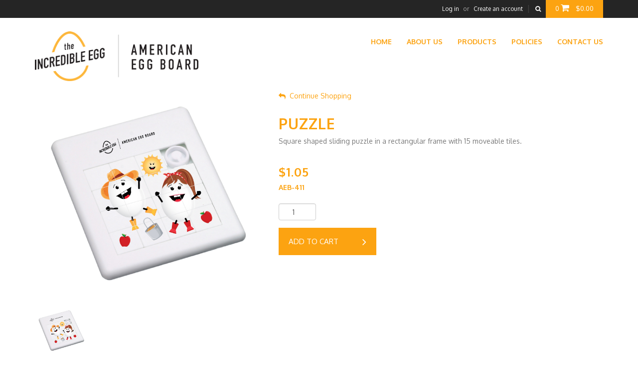

--- FILE ---
content_type: text/html; charset=utf-8
request_url: https://aeb.finerline.com/Products/Product/107
body_size: 16949
content:


<!DOCTYPE html>
<html lang="en">
<head>

    <!-- SITE TITTLE -->
    <meta charset="utf-8">
    <meta http-equiv="X-UA-Compatible" content="IE=edge">
    <meta name="viewport" content="width=device-width, initial-scale=1">
    <title>Puzzle - Official AEB Company Store at the Finer Line</title>

    <!-- PLUGINS CSS STYLE -->
    <link href="/plugins/jquery-ui/jquery-ui.css" rel="stylesheet"/>

    <link href="/plugins/bootstrap/css/bootstrap.min.css" rel="stylesheet"/>

    <link href="/plugins/font-awesome/css/font-awesome.min.css" rel="stylesheet"/>

    <link href="/plugins/selectbox/select_option1.css" rel="stylesheet"/>

    <link rel="stylesheet" href="/plugins/rs-plugin/css/settings.css" type="text/css" type="text/css" media="screen" />
    <link rel="stylesheet" href="/plugins/owl-carousel/owl.carousel.css" type="text/css" type="text/css" media="screen" />

    <!-- GOOGLE FONT -->
    <link href='https://fonts.googleapis.com/css?family=Oxygen:400,300,700' rel='stylesheet' type='text/css'>

    <!-- CUSTOM CSS -->
    <link href="/css/style.css" rel="stylesheet"/>

    <link rel="stylesheet" href="/css/colors/orange.css" type="text/css" id="option_color" />
    <link href="/plugins/bootstrap/css/bootstrap-datepicker3.min.css" rel="stylesheet"/>


    <!-- HTML5 shim and Respond.js for IE8 support of HTML5 elements and media queries -->
    <!-- WARNING: Respond.js doesn't work if you view the page via file:// -->
    <!--[if lt IE 9]>
    <script src="https://oss.maxcdn.com/html5shiv/3.7.2/html5shiv.min.js"></script>
    <script src="https://oss.maxcdn.com/respond/1.4.2/respond.min.js"></script>
    <![endif]-->

    <script src="https://ajax.googleapis.com/ajax/libs/jquery/1.12.4/jquery.min.js"></script>
    <script src="/plugins/jquery-ui/jquery-ui.js"></script>

    <script src="/plugins/bootstrap/js/bootstrap.min.js"></script>


    <script src="/plugins/rs-plugin/js/jquery.themepunch.tools.min.js"></script>

    <script src="/plugins/rs-plugin/js/jquery.themepunch.revolution.min.js"></script>

    <script src="/plugins/owl-carousel/owl.carousel.js"></script>

    <script src="/plugins/selectbox/jquery.selectbox-0.1.3.min.js"></script>

    <script src="/plugins/countdown/jquery.syotimer.js"></script>

    <script src="/js/custom.js"></script>

    
    <script src="/js/jquery.validate.min.js"></script>

    <script src="/js/jquery.validate.unobtrusive.min.js"></script>


    <script type="text/javascript">
        $(document).ready(function () {
            $("#added-to-cart-alert").hide();

            $("#add-to-cart").click(function () {
                var productId = 107;
                var quantity = parseInt($("#Quantity").val());
                var variantId =$("#Variant").length ? $("#Variant").val() : 0;

                var variantslength=$("#Variant option").length;
              
             
                if ((variantslength>1 && variantId>0) || (variantslength==0 && variantId<=0)) {
                    $("#error-variant").hide();
                   
                    $.ajax({
                        type: "POST",
                        url: '/Cart/Add',
                        contentType: "application/json; charset=utf-8",
                        data: "{ ProductId: " + productId + ", Quantity: " + quantity + ", VariantId: " + variantId + "}",
                        dataType: "json",
                        success: successFunc,
                        error: errorFunc
                    });
                }else {
                    $("#error-variant").show();
                }

            });

            $('.sbHolder a').on("click",function() {


                var productId = 107;
                var variantId =$(this).attr('rel');
                $("#Variant").val(variantId);
                //$("#Variant").length ? $("#Variant").find(":selected").val() : 0;
                //  alert(variantId);
                //if (variantId > 0) {
                   
                   $("#error-variant").hide();
                    $.ajax({
                        type: "POST",
                        url: '/Cart/getPrice',
                        contentType: "application/json; charset=utf-8",
                        data: "{ productId: " + productId + ",VariantId: " + variantId + "}",
                        dataType: "json",
                        success: successPrice,
                        error: errorFunc
                    });
                ///}
            });
            
        });

        function successFunc(data, status) {
            var total = parseFloat(data["CartTotal"]);
            $("#CartQty").text(data["CartQty"]);
            $("#cartTotal").text("$" + total.toFixed(2));

            window.scrollTo(0, 0);
            $("#added-to-cart-alert").alert();
            $("#added-to-cart-alert").fadeTo(2000, 500).slideUp(500, function(){
                $("#added-to-cart-alert").slideUp(500);
            });
        }

        function errorFunc() {

        }

        function successPrice(Data) {
            $('#priceChanger').text('');
            $('#priceChanger').text(Data.price);
            $('#partNumber').text(Data.partNum);
        }



    </script>


</head>
<body>
    <div class="main-wrapper">

        <!-- HEADER -->
        <div class="header clearfix">

            <!-- TOPBAR -->
            <div class="topBar">
                <div class="container">
                    <div class="row">
                        <div class="col-md-6 col-xs-12 col-md-offset-6">
                            <ul class="list-inline pull-right">
                                    <li><span><a data-toggle="modal" href='.login-modal'>Log in</a><small>or</small><a href="/Account/Register">Create an account</a></span></li>
                                                                    <li class="searchBox">
                                        <a href="javascript:void(0)" class="dropdown-toggle" data-toggle="dropdown"><i class="fa fa-search"></i></a>
                                        <ul class="dropdown-menu dropdown-menu-right">
                                            <li>
<form action="/Search" id="search-form" method="get" style="white-space: nowrap">                                                    <span class="input-group">
                                                        <input aria-describedby="basic-addon2" class="form-control" id="q" name="q" placeholder="Search..." type="text" value="" />
                                                        <span class="input-group-addon search-button" id="basic-addon2">Search</span>
                                                    </span>
</form>                                            </li>
                                        </ul>
                                    </li>


                                <li class="dropdown">

                                    <a href="/Cart" class="dropdown-toggle" data-toggle="dropdown disabled">
                                        <span id="CartQty">0</span>
                                        <i class="fa fa-shopping-cart"></i><span id="cartTotal">

                                            $0.00
                                        </span>
                                    </a>
                                </li>
                            </ul>
                        </div>
                    </div>
                </div>
            </div>

            <!-- NAVBAR -->
            <nav class="navbar navbar-main navbar-default" role="navigation">
                <div class="container">
                    <!-- Brand and toggle get grouped for better mobile display -->
                    <div class="navbar-header">
                        <button type="button" class="navbar-toggle" data-toggle="collapse" data-target=".navbar-ex1-collapse">
                            <span class="sr-only">Toggle navigation</span>
                            <span class="icon-bar"></span>
                            <span class="icon-bar"></span>
                            <span class="icon-bar"></span>
                        </button>
                        <a href="/">
                            <img src="/images/logo.png" alt="Logo" title="AEB Store Home" class="navbar-brand img-responsive" />
                        </a>
                    </div>

                    <!-- Collect the nav links, forms, and other content for toggling -->
                    <div class="collapse navbar-collapse navbar-ex1-collapse">
                        <ul class="nav navbar-nav navbar-right">
                            <li><a href="/">Home</a></li>
                            <li><a href="/About">About Us</a></li>
                            <li class="dropdown">
                                <a href="/Products" class="dropdown-toggle" data-toggle="dropdown" data-hover="dropdown" data-delay="300" data-close-others="true" aria-expanded="false">Products</a>
                                <ul class="dropdown-menu dropdown-menu-left">
                                    <li><a href="/Products">All Products</a></li>
                                    
        <li><a href="/Products/Category/9">CLEARANCE!</a></li>
        <li><a href="/Products/Category/2">Drinkware</a></li>
        <li><a href="/Products/Category/4">Fun &amp; Leisure</a></li>
        <li><a href="/Products/Category/5">Home</a></li>
        <li><a href="/Products/Category/8">Literature &amp; Signage</a></li>
        <li><a href="/Products/Category/10">Meant to be Broken</a></li>
        <li><a href="/Products/Category/1">Office</a></li>
        <li><a href="/Products/Category/3">Totes, Bags, and Coolers</a></li>
        <li><a href="/Products/Category/7">Wearables</a></li>

                                    <li><a href="/Products/CustomOrders">Unique / Custom Orders</a></li>
                                </ul>
                            </li>
                            <li><a href="/Policies">Policies</a></li>
                            <li><a href="/Contact">Contact Us</a></li>
                        </ul>
                    </div><!-- /.navbar-collapse -->
                </div>
            </nav>

        </div>

        


        <!-- MAIN CONTENT SECTION -->
        


<!-- MAIN CONTENT SECTION -->
<section class="mainContent clearfix">
    <div class="container">
        <div class="row">
            <div class="col-xs-12">
                <div class="alert alert-success" id="added-to-cart-alert" style="display: none;">
                    <button type="button" class="close" data-dismiss="alert">x</button>
                    Product has added to your cart.
                </div>
            </div>
        </div>
        <div class="row singleProduct">
            <div class="col-xs-12">
                <div class="media">
                    <div class="media-left productSlider">
                        <div id="carousel" class="carousel slide" data-ride="carousel">
                            <div class="carousel-inner">
                                        <div class="item active" data-thumb="0">
                                            <img src="/images/products/637848342813368539AEB-411 Puzzle.jpg" alt="Puzzle" />
                                        </div>
                            </div>
                        </div>
                        <div class="clearfix">
                            <div id="thumbcarousel" class="carousel slide" data-interval="false">
                                <div class="carousel-inner">
                                        <div data-target="#carousel" data-slide-to="0" class="thumb">
                                            <img src="/images/products/637848342813368539AEB-411 Puzzle.jpg" alt="Puzzle">
                                        </div>
                                </div>
                                <a class="left carousel-control" href="#thumbcarousel" role="button" data-slide="prev">
                                    <span class="glyphicon glyphicon-chevron-left"></span>
                                </a>
                                <a class="right carousel-control" href="#thumbcarousel" role="button" data-slide="next">
                                    <span class="glyphicon glyphicon-chevron-right"></span>
                                </a>
                            </div>
                        </div>
                    </div>
                    <div class="media-body">
                        <ul class="list-inline">
                            <li><a href="javascript: history.go(-1)"><i class="fa fa-reply" aria-hidden="true"></i>Continue Shopping</a></li>
                        </ul>
                        <h2>Puzzle</h2>
                        
                        <p>
                            Square shaped sliding puzzle in a rectangular frame with 15 moveable tiles. 
                        </p>
                        

                        <h3 class="p-price">
                            <span id="priceChanger">
                                $1.05
                                
                            </span>
                            <p>
                            </p>
                        </h3>
                        <h5 id="partNumber">AEB-411</h5>

                        <div class="row">
                            <div class="col-md-3 col-sm-4 col-xs-12">
                                <input type="number" id="Quantity" name="Quantity" class="form-control quantity-field" placeholder="Qty" min="1" value="1" max="99" pattern="\d{2}" />
                            </div>
                        </div>
                        <div class="row btn-area">
                            <div class="col-md-3 col-sm-4 col-xs-12">
                                <a class="btn btn-primary" id="add-to-cart">Add to cart <i class="fa fa-angle-right" aria-hidden="true"></i></a>
                            </div>
                        </div>

                    </div>
                </div>
            </div>
        </div>
    </div>
</section>



        <!-- COPYRIGHT -->
        <div class="copyRight clearfix">
            <div class="container">
                <div class="row">
                    <div class="col-sm-7 col-xs-12">
                        <p>
                            <i class="fa fa-copyright"></i> 2026 Copyright <a href="http://www.finerline.com" target="_blank">The Finer Line Engraving Shoppe</a>.
                        </p>
                    </div>
                    <div class="col-sm-5 col-xs-12">
                        <ul class="list-inline">
                            <li><a href="https://www.facebook.com/TheFinerLineEngravingShoppe/" target="_blank" class="lightlink"><i class="fa fa-facebook"></i></a></li>
                        </ul>
                    </div>
                </div>
            </div>
        </div>
    </div>

    <!-- LOGIN MODAL -->
    <div class="modal fade login-modal" id="login" tabindex="-1" role="dialog">
        <div class="modal-dialog">
            <div class="modal-content">
                <div class="modal-header">
                    <button type="button" class="close" data-dismiss="modal" aria-hidden="true">&times;</button>
                    <h3 class="modal-title">log in</h3>
                </div>
                <div class="modal-body">
<form action="/Account/Login" method="post" role="form"><input name="__RequestVerificationToken" type="hidden" value="qaQnn-k5HfaDQ8XPh-xsGDbI05z_BOfWPa8wkf7Ch-qz-VEonLVK91YantYVBXM8SZw4V9EP0mhqbOHljry1kQpTfOTJss-iMMt_SjW1MDw1" />                        <div class="form-group">
                            <label for="Email">Enter Email</label>
                            <input type="email" class="form-control" id="Email" name="Email">
                        </div>
                        <div class="form-group">
                            <label for="Password">Password</label>
                            <input type="password" class="form-control" id="Password" name="Password">
                        </div>
                        <div class="checkbox">
                            <label>
                                <input type="checkbox" name="RememberMe" id="RememberMe" value="true"> Remember Me
                            </label>
                        </div>
                        <button type="submit" class="btn btn-primary btn-block">log in</button>
                        <a class="btn btn-link btn-block" id="forgot-password-button" href="/Account/ForgotPassword">Forgot your password?</a>
</form>                </div>
            </div>
        </div>
    </div>

    
    


   
</body>

</html>


--- FILE ---
content_type: text/css
request_url: https://aeb.finerline.com/css/style.css
body_size: 153838
content:
/* ====== index =====
1. COMMON
2. HOME
    2.1 HEADER
        2.1.1 TOPBAR
        2.1.2 NAVBAR
    2.2 FOOTER
        2.2.1 MAIN FOOTER
        2.2.2 COPY RIGHT
    2.3 BANNER
    2.4 WHITE SECTION
    2.5 LIGHT SECTION
    2.6 LOGIN MODAL
3. FORM
    3.1 FORM COMMON
    3.2 FORM SIGN UP
    3.3 FORM LOST PASSWORD
    3.4 FORM LOG IN
    3.5 BLOG SINGLE COMMENTS FORM
    3.6 STEPS PAGE FORM
4. MODAL
    4.1 LOGIN MODAL
    4.2 PORDUCT QUICK VIEW MODAL
5. PAGE HEADER
    5.1 COMMON HEADER
    5.2 ABOUT US HEADER
    5.3 CART PAGE HEADER
6. SIDEBARS
7. PRODUCTS
    7.1 PRODUCTS COMMON
    7.2 SINGLE PRODUCTS
    7.3 CART PRODUCTS
8. GENERIC CONTENT
9. 404 PAGE
10. BLOG
    10.1 BLOG FULL WIDTH
11. ABOUT US
12. STEPS
    12.1 STEP # 01
    12.5 STEP # 05
13. USER PROFILE
    13.1 COMMON PART
    13.2 PROFILE
14. COMMING SOON

===================== */
/*=== MIXINS ===*/
/*=== VARIABLES ===*/
/*=== MEDIA QUERY ===*/
* {
    outline: 0;
    margin: 0;
    padding: 0;
}

body {
    font-family: 'Oxygen', sans-serif;
    font-size: 14px;
    line-height: 18px;
    color: #252525;
    font-weight: 400;
}

ul {
    margin: 0;
    padding: 0;
}

    ul li {
        list-style-type: none;
    }

p {
    font-size: 14px;
    color: #252525;
    font-weight: 400;
    line-height: 18px;
}

h1, h2, h3, h4, h5 {
    font-family: 'Oxygen', sans-serif;
    text-transform: uppercase;
    color: #fca311;
    margin-top: 0;
}

.modal-title {
    color: #ffffff;
}

h4 {
    font-size: 16px;
    font-weight: 700;
    margin-bottom: 25px;
}

h5 {
    font-size: 14px;
    font-weight: 700;
    margin-bottom: 25px;
}

/*=== 1.COMMON ===*/
.container {
    width: 100%;
}

@media (min-width: 480px) {
    .container {
        width: 450px;
    }
}

@media (min-width: 768px) {
    .container {
        width: 750px;
    }
}

@media (min-width: 992px) {
    .container {
        width: 970px;
    }
}

@media (min-width: 1200px) {
    .container {
        width: 1170px;
    }
}

.btn {
    display: inline-block;
    -webkit-border-radius: 4px;
    -moz-border-radius: 4px;
    border-radius: 4px;
    text-transform: uppercase;
    text-align: center;
    font-size: 14px;
    padding: 9px 0;
    outline: 0 !important;
}

@media (min-width: 480px) {
    .btn {
        font-size: 15px;
        padding: 13px 0;
    }
}

@media (min-width: 768px) {
    .btn {
        font-size: 12px;
        padding: 8px 0;
    }
}

@media (min-width: 992px) {
    .btn {
        font-size: 14px;
        padding: 12px 0;
    }
}

@media (min-width: 1200px) {
    .btn {
        font-size: 15px;
        /*padding: 13px 0;*/
        padding: 5px;
    }
}

.main-wrapper {
    position: relative;
}

a {
    color: #fca311 !important;
    text-decoration: none !important;
}

    a:hover, a:focus {
        color: #f9aa2a;
        outline: 0;
    }

    a.lightlink {
        color: #d9d9d9 !important;
    }

        a.lightlink:hover, a.lightlink:focus {
            color: #a7a7a7 !important;
        }

.media-left, .media > .pull-left {
    float: left !important;
}

.search-button {
    cursor: default;
}

ul.list-styled li {
    list-style-type: initial;
    margin-left: 15px;
}

/*================= 2. HOME ==================*/
/*=== 2.1 HEADER ===*/
.header {
    background-color: #ffffff;
    position: relative;
    top: 0;
    width: 100%;
    z-index: 999;
}

/*=== 2.1.1 TOPBAR ===*/
.topBar {
    width: 100%;
    display: block;
    min-height: 35px;
    height: auto;
    background-color: #252525;
}

    .topBar ul li a {
        padding: 0 3px;
        display: block;
        line-height: 35px;
        font-size: 14px;
        -webkit-transition: all 0.3s ease-in-out;
        -moz-transition: all 0.3s ease-in-out;
        -ms-transition: all 0.3s ease-in-out;
        -o-transition: all 0.3s ease-in-out;
        transition: all 0.3s ease-in-out;
        color: #ffffff !important;
    }

        .topBar ul li a:hover, .topBar ul li a:focus {
            -ms-filter: "progid:DXImageTransform.Microsoft.Alpha(Opacity=$value)";
            filter: alpha(opacity=0.8);
            -moz-opacity: 0.8;
            -khtml-opacity: 0.8;
            opacity: 0.8;
        }

    .topBar ul.pull-right li {
        padding: 0;
        float: left;
    }

        .topBar ul.pull-right li a {
            font-size: 12px;
            display: inline-block;
        }

        .topBar ul.pull-right li:first-child span small {
            color: #a7a7a7;
            padding: 0 5px;
        }

        .topBar ul.pull-right li:first-child span a {
            -webkit-transition: all 0.3s ease-in-out;
            -moz-transition: all 0.3s ease-in-out;
            -ms-transition: all 0.3s ease-in-out;
            -o-transition: all 0.3s ease-in-out;
            transition: all 0.3s ease-in-out;
        }

            .topBar ul.pull-right li:first-child span a:hover {
                color: #a7a7a7;
            }

            .topBar ul.pull-right li:first-child span a:focus {
                color: #d9d9d9;
            }

        .topBar ul.pull-right li:first-child i {
            margin: 0 0 2px 5px;
        }

        .topBar ul.pull-right li:first-child .dropdown-menu {
            padding: 5px 5px;
            border-radius: 0;
        }

@media (max-width: 479px) {
    .topBar ul.pull-right li:first-child .dropdown-menu {
        margin: 0;
    }
}

@media (min-width: 480px) {
    .topBar ul.pull-right li:first-child .dropdown-menu {
        margin: 0;
    }
}

.topBar ul.pull-right li:first-child .dropdown-menu li {
    line-height: 0;
    width: 100%;
}

    .topBar ul.pull-right li:first-child .dropdown-menu li a {
        color: #fca311 !important;
        display: block;
        text-align: right;
        padding: 0 5px 0 0;
        background: none;
        font-size: 14px;
        -webkit-transition: all 0.1s ease-in-out;
        -moz-transition: all 0.1s ease-in-out;
        -ms-transition: all 0.1s ease-in-out;
        -o-transition: all 0.1s ease-in-out;
        transition: all 0.1s ease-in-out;
    }

        .topBar ul.pull-right li:first-child .dropdown-menu li a:hover {
            background: #F7F7F7;
        }

#homeLogOutSubmit {
    cursor: pointer;
}

.topBar ul.pull-right > li:first-child::after {
    content: "|";
    padding-left: 5px;
    font-size: 16px;
    color: #d9d9d9;
    opacity: .15;
}

.productImage.clearfix {
    margin-bottom: 0px !important;
}

.topBar ul.pull-right li:nth-child(2) a {
    color: #ffffff;
    -webkit-transition: all 0.3s ease-in-out;
    -moz-transition: all 0.3s ease-in-out;
    -ms-transition: all 0.3s ease-in-out;
    -o-transition: all 0.3s ease-in-out;
    transition: all 0.3s ease-in-out;
    padding: 0 10px;
}

    .topBar ul.pull-right li:nth-child(2) a:hover {
        opacity: .5;
    }

.topBar ul.pull-right li:nth-child(2) .dropdown-menu {
    padding: 10px 15px;
    border-radius: 0;
}

@media (max-width: 479px) {
    .topBar ul.pull-right li:nth-child(2) .dropdown-menu {
        width: 280px;
        margin: 0 -65px 0 0;
    }
}

@media (min-width: 480px) {
    .topBar ul.pull-right li:nth-child(2) .dropdown-menu {
        width: 350px;
        margin: 0;
    }
}

.topBar ul.pull-right li:nth-child(2) .dropdown-menu li {
    line-height: 0;
    width: 100%;
}

    .topBar ul.pull-right li:nth-child(2) .dropdown-menu li .input-group .form-control {
        box-shadow: none;
        border-radius: 0;
    }

        .topBar ul.pull-right li:nth-child(2) .dropdown-menu li .input-group .form-control:focus {
            border-color: #47bac1;
        }

    .topBar ul.pull-right li:nth-child(2) .dropdown-menu li .input-group .input-group-addon {
        border-radius: 0;
        background-color: #47bac1;
        color: #ffffff;
        text-transform: uppercase;
        font-size: 14px;
        font-weight: 700;
        border-color: #47bac1;
    }

.topBar ul.pull-right li:last-child a {
    background-color: #47bac1;
    line-height: 35px;
    min-height: 36px;
    font-size: 13px;
    color: #ffffff;
    -webkit-transition: all 0.3s ease-in-out;
    -moz-transition: all 0.3s ease-in-out;
    -ms-transition: all 0.3s ease-in-out;
    -o-transition: all 0.3s ease-in-out;
    transition: all 0.3s ease-in-out;
}

@media (max-width: 479px) {
    .topBar ul.pull-right li:last-child a {
        padding: 0 7px;
    }
}

@media (min-width: 480px) {
    .topBar ul.pull-right li:last-child a {
        padding: 0 10px;
    }
}

@media (min-width: 768px) {
    .topBar ul.pull-right li:last-child a {
        padding: 0 19px;
    }
}

.topBar ul.pull-right li:last-child a i {
    font-size: 18px;
    margin-right: 10px;
}

.topBar ul.pull-right li:last-child a:hover {
    background-color: #47bac1;
    -ms-filter: "progid:DXImageTransform.Microsoft.Alpha(Opacity=$value)";
    filter: alpha(opacity=1);
    -moz-opacity: 1;
    -khtml-opacity: 1;
    opacity: 1;
}

.topBar ul.pull-right li:last-child a:focus {
    -ms-filter: "progid:DXImageTransform.Microsoft.Alpha(Opacity=$value)";
    filter: alpha(opacity=1);
    -moz-opacity: 1;
    -khtml-opacity: 1;
    opacity: 1;
}

.topBar ul.pull-right li:last-child ul.dropdown-menu {
    background-color: #47bac1;
    border-radius: 0;
    margin: 0;
    box-shadow: none;
    border: none;
}

@media (max-width: 479px) {
    .topBar ul.pull-right li:last-child ul.dropdown-menu {
        width: 280px;
    }
}

@media (min-width: 480px) {
    .topBar ul.pull-right li:last-child ul.dropdown-menu {
        width: 300px;
    }
}

.topBar ul.pull-right li:last-child ul.dropdown-menu li:first-child {
    color: #ffffff;
    padding: 10px 0 8px 19px;
}

.topBar ul.pull-right li:last-child ul.dropdown-menu li a {
    line-height: 26px;
}

    .topBar ul.pull-right li:last-child ul.dropdown-menu li a .media {
        border-bottom: 1px solid rgba(0, 0, 0, 0.1);
        padding: 12px 0;
    }

        .topBar ul.pull-right li:last-child ul.dropdown-menu li a .media .media-body h5 {
            color: #ffffff;
            line-height: 20px;
            letter-spacing: 1px;
        }

            .topBar ul.pull-right li:last-child ul.dropdown-menu li a .media .media-body h5 span {
                font-size: 18px;
            }

    .topBar ul.pull-right li:last-child ul.dropdown-menu li a:hover {
        opacity: .8;
        background-color: transparent;
    }

.topBar ul.pull-right li:last-child ul.dropdown-menu li .btn-group {
    padding: 14px 19px;
}

    .topBar ul.pull-right li:last-child ul.dropdown-menu li .btn-group .btn {
        border-radius: 0;
        border: none;
        height: 36px;
        padding: 0;
        line-height: 36px;
        font-size: 13px;
        font-weight: 700;
        letter-spacing: 1px;
        background-color: #f8f8f8;
        -webkit-transition: all 0.3s ease-in-out;
        -moz-transition: all 0.3s ease-in-out;
        -ms-transition: all 0.3s ease-in-out;
        -o-transition: all 0.3s ease-in-out;
        transition: all 0.3s ease-in-out;
    }

    .topBar ul.pull-right li:last-child ul.dropdown-menu li .btn-group button:first-child:hover {
        opacity: .8;
    }

@media (max-width: 479px) {
    .topBar ul.pull-right li:last-child ul.dropdown-menu li .btn-group button:first-child {
        width: 135px;
    }
}

@media (min-width: 480px) {
    .topBar ul.pull-right li:last-child ul.dropdown-menu li .btn-group button:first-child {
        width: 149px;
    }
}

.topBar ul.pull-right li:last-child ul.dropdown-menu li .btn-group button:last-child {
    margin-left: 4px;
}

@media (max-width: 479px) {
    .topBar ul.pull-right li:last-child ul.dropdown-menu li .btn-group button:last-child {
        width: 100px;
    }
}

@media (min-width: 480px) {
    .topBar ul.pull-right li:last-child ul.dropdown-menu li .btn-group button:last-child {
        width: 109px;
    }
}

.topBar ul.pull-right li:last-child ul.dropdown-menu li .btn-group button:last-child:hover {
    opacity: .8;
}

/*=== 2.1.2 NAVBAR ===*/
@media (min-width: 768px) {
    .navbar-default.navbar-fixed-top {
        margin-bottom: 31px;
    }
}

.navbar-default.navbar-fixed-top .navbar-header .navbar-brand {
    margin-top: 0;
}

@media (min-width: 480px) {
    .navbar-default.navbar-fixed-top .navbar-header .navbar-brand {
        margin-top: 10px;
    }
}

@media (min-width: 768px) {
    .navbar-default.navbar-fixed-top .navbar-collapse {
        padding: 0;
    }
}

@media (min-width: 768px) {
    .navbar-default.navbar-fixed-top .navbar-collapse li a {
        padding: 20px 15px 20px;
    }
}

.padding-top {
    padding-top: 57px;
}

@media (min-width: 768px) {
    .padding-top {
        padding-top: 91px;
    }
}

.navbar-fixed-top {
    -webkit-box-shadow: 0 1px 2px rgba(0, 0, 0, 0.1);
    -moz-box-shadow: 0 1px 2px rgba(0, 0, 0, 0.1);
    box-shadow: 0 1px 2px rgba(0, 0, 0, 0.1);
}

    .navbar-fixed-top .navbar-brand {
        width: 197px;
        height: 31px;
        -webkit-transition: height 0.3s, width 0.3s;
        -moz-transition: height 0.3s, width 0.3s;
        -ms-transition: height 0.3s, width 0.3s;
        -o-transition: height 0.3s, width 0.3s;
        transition: height 0.3s, width 0.3s;
    }

.navbar-brand {
    width: auto;
    height: auto;
    -webkit-transition: height 0.3s, width 0.3s;
    -moz-transition: height 0.3s, width 0.3s;
    -ms-transition: height 0.3s, width 0.3s;
    -o-transition: height 0.3s, width 0.3s;
    transition: height 0.3s, width 0.3s;
}

    .navbar-brand img {
        max-width: 100%;
    }

.navbar-default {
    background-color: #ffffff;
    margin-bottom: 0;
    border: none;
}

    .navbar-default .container {
        position: relative;
    }

    .navbar-default .navbar-header .navbar-toggle {
        background-color: #47bac1;
        border-radius: 0;
        border: none;
        padding: 9px 8px;
        margin-right: 20px;
        margin-top: 11px;
    }

        .navbar-default .navbar-header .navbar-toggle .icon-bar {
            background-color: #ffffff;
            width: 24px;
            height: 4px;
        }

    .navbar-default .navbar-header .navbar-brand {
        display: inline-block;
    }

@media (min-width: 480px) {
    .navbar-default .navbar-header .navbar-brand {
        padding: 0 15px;
        margin-top: 10px;
    }
}

@media (min-width: 768px) {
    .navbar-default .navbar-header .navbar-brand {
        padding: 0 15px;
        margin-top: 27px;
    }
}

.navbar-default .navbar-collapse {
    background: #ffffff;
}

@media (max-width: 479px) {
    .navbar-default .navbar-collapse {
        max-height: 250px;
    }
}

@media (min-width: 480px) {
    .navbar-default .navbar-collapse {
        max-height: 250px;
    }
}

@media (min-width: 768px) {
    .navbar-default .navbar-collapse {
        height: auto;
        float: right;
        padding: 18px 0 0;
    }
}

.navbar-default .navbar-collapse li a {
    font-size: 14px;
    color: #252525;
    text-transform: uppercase;
    font-weight: 700;
    -webkit-transition: all 0.3s ease-in-out;
    -moz-transition: all 0.3s ease-in-out;
    -ms-transition: all 0.3s ease-in-out;
    -o-transition: all 0.3s ease-in-out;
    transition: all 0.3s ease-in-out;
}

@media (min-width: 480px) {
    .navbar-default .navbar-collapse li a {
        padding: 6px 15px;
    }
}

@media (min-width: 768px) {
    .navbar-default .navbar-collapse li a {
        padding: 20px 15px 10px;
    }
}

.navbar-default .navbar-collapse li a:hover, .navbar-default .navbar-collapse li a.focus, .navbar-default .navbar-collapse li a:focus {
    color: #47bac1;
}

.navbar-default .navbar-collapse li.dropdown .dropdown-menu {
    box-shadow: none;
    margin-top: 0 !important;
}

    .navbar-default .navbar-collapse li.dropdown .dropdown-menu li a {
        font-weight: 300;
        padding: 10px 25px !important;
        text-transform: capitalize;
        width: 100%;
        color: #252525;
        float: left;
    }

        .navbar-default .navbar-collapse li.dropdown .dropdown-menu li a:hover {
            color: #47bac1;
        }

@media (max-width: 479px) {
    .navbar-default .navbar-collapse li.dropdown .dropdown-menu {
        position: relative;
        width: 100%;
        float: left;
        border: 0;
        display: block;
    }
}

@media (min-width: 480px) {
    .navbar-default .navbar-collapse li.dropdown .dropdown-menu {
        position: relative;
        width: 100%;
        float: left;
        border: 0;
        display: block;
    }
}

@media (min-width: 768px) {
    .navbar-default .navbar-collapse li.dropdown .dropdown-menu {
        position: absolute;
        float: left;
        border: 1px solid #ececec;
        display: none;
    }
}

.navbar-default .navbar-collapse li.active a {
    background-color: transparent;
    color: #47bac1;
}

    .navbar-default .navbar-collapse li.active a:focus, .navbar-default .navbar-collapse li.active a:hover {
        background-color: #f7f7f7;
        color: #47bac1;
    }

.navbar-default .navbar-collapse li.active.dropdown .dropdown-menu li a {
    color: #252525;
}

    .navbar-default .navbar-collapse li.active.dropdown .dropdown-menu li a:hover {
        color: #47bac1;
    }

.navbar-default .navbar-collapse li.dropdown.open a:hover, .navbar-default .navbar-collapse li.dropdown.open a.focus, .navbar-default .navbar-collapse li.dropdown.open a:focus {
    background-color: #f7f7f7;
    color: #47bac1;
    -webkit-transition: all 0.15s ease-in-out;
    -moz-transition: all 0.15s ease-in-out;
    -ms-transition: all 0.15s ease-in-out;
    -o-transition: all 0.15s ease-in-out;
    transition: all 0.15s ease-in-out;
}

.navbar-default .navbar-collapse li.dropdown.open .dropdown-menu {
    box-shadow: none;
    border-radius: 0;
    margin-top: 0 !important;
    min-width: 200px;
    display: block;
}

    .navbar-default .navbar-collapse li.dropdown.open .dropdown-menu li a {
        padding: 10px 25px !important;
        font-weight: 300;
        text-transform: capitalize;
        width: 100%;
    }

    .navbar-default .navbar-collapse li.dropdown.open .dropdown-menu li a {
        float: left;
    }

@media (max-width: 479px) {
    .navbar-default .navbar-collapse li.dropdown.open .dropdown-menu li a {
        padding: 10px 12px 10px 0;
    }
}

@media (min-width: 480px) {
    .navbar-default .navbar-collapse li.dropdown.open .dropdown-menu li a {
        padding: 10px 12px 10px 0;
    }
}

@media (min-width: 768px) {
    .navbar-default .navbar-collapse li.dropdown.open .dropdown-menu li a {
        padding: 6px 12px 6px 30px;
        font-size: 11px;
    }
}

@media (min-width: 992px) {
    .navbar-default .navbar-collapse li.dropdown.open .dropdown-menu li a {
        padding: 10px 12px 10px 30px;
        font-size: 14px;
    }
}

.navbar-default .navbar-collapse li.dropdown.megaDropMenu {
    position: static;
}

    .navbar-default .navbar-collapse li.dropdown.megaDropMenu .dropdown-menu {
        right: 15px;
        margin-top: -5px;
    }

@media (max-width: 479px) {
    .navbar-default .navbar-collapse li.dropdown.megaDropMenu .dropdown-menu {
        left: 0;
        padding: 0;
    }
}

@media (min-width: 480px) {
    .navbar-default .navbar-collapse li.dropdown.megaDropMenu .dropdown-menu {
        left: 0;
        padding: 0;
    }
}

@media (min-width: 768px) {
    .navbar-default .navbar-collapse li.dropdown.megaDropMenu .dropdown-menu {
        left: 0;
        right: 0;
        padding: 10px 5px 0;
        top: auto;
    }
}

.navbar-default .navbar-collapse li.dropdown.megaDropMenu .dropdown-menu .list-unstyled {
    width: 100%;
    float: left;
}

@media (max-width: 479px) {
    .navbar-default .navbar-collapse li.dropdown.megaDropMenu .dropdown-menu .list-unstyled {
        padding-bottom: 10px;
    }
}

@media (min-width: 480px) {
    .navbar-default .navbar-collapse li.dropdown.megaDropMenu .dropdown-menu .list-unstyled {
        padding-bottom: 10px;
    }
}

@media (min-width: 768px) {
    .navbar-default .navbar-collapse li.dropdown.megaDropMenu .dropdown-menu .list-unstyled {
        padding-bottom: 40px;
    }
}

.navbar-default .navbar-collapse li.dropdown.megaDropMenu .dropdown-menu .list-unstyled li.listHeading, .navbar-default .navbar-collapse li.dropdown.megaDropMenu .dropdown-menu .list-unstyled li:first-child {
    font-weight: 700;
    text-transform: uppercase;
    font-size: 12px;
    color: #c9c9c9;
    float: left;
}

@media (max-width: 479px) {
    .navbar-default .navbar-collapse li.dropdown.megaDropMenu .dropdown-menu .list-unstyled li.listHeading, .navbar-default .navbar-collapse li.dropdown.megaDropMenu .dropdown-menu .list-unstyled li:first-child {
        padding: 10px 12px 10px 0;
    }
}

@media (min-width: 480px) {
    .navbar-default .navbar-collapse li.dropdown.megaDropMenu .dropdown-menu .list-unstyled li.listHeading, .navbar-default .navbar-collapse li.dropdown.megaDropMenu .dropdown-menu .list-unstyled li:first-child {
        padding: 10px 12px 10px 0;
    }
}

@media (min-width: 768px) {
    .navbar-default .navbar-collapse li.dropdown.megaDropMenu .dropdown-menu .list-unstyled li.listHeading, .navbar-default .navbar-collapse li.dropdown.megaDropMenu .dropdown-menu .list-unstyled li:first-child {
        padding: 10px 12px 10px 25px;
    }
}

@media (max-width: 479px) {
    .navbar-default .navbar-collapse li.dropdown.megaDropMenu .dropdown-menu .list-unstyled li a {
        padding: 10px 25px 10px 10px !important;
    }
}

@media (min-width: 480px) {
    .navbar-default .navbar-collapse li.dropdown.megaDropMenu .dropdown-menu .list-unstyled li a {
        padding: 10px 25px 10px 10px !important;
    }
}

@media (min-width: 768px) {
    .navbar-default .navbar-collapse li.dropdown.megaDropMenu .dropdown-menu .list-unstyled li a {
        padding: 10px 25px !important;
    }
}

@media (max-width: 479px) {
    .navbar-default .navbar-collapse li.dropdown.megaDropMenu .dropdown-menu a.menu-photo img {
        width: 100%;
    }
}

@media (min-width: 480px) {
    .navbar-default .navbar-collapse li.dropdown.megaDropMenu .dropdown-menu a.menu-photo img {
        width: 100%;
    }
}

@media (min-width: 768px) {
    .navbar-default .navbar-collapse li.dropdown.megaDropMenu .dropdown-menu a.menu-photo img {
        width: 100%;
    }
}

@media (min-width: 992px) {
    .navbar-default .navbar-collapse li.dropdown.megaDropMenu .dropdown-menu a.menu-photo img {
        width: auto;
    }
}

@media (max-width: 479px) {
    .navbar-default .navbar-collapse li.dropdown.megaDropMenu .dropdown-menu a.menu-photo {
        padding: 0 0 26px 0 !important;
    }
}

@media (min-width: 480px) {
    .navbar-default .navbar-collapse li.dropdown.megaDropMenu .dropdown-menu a.menu-photo {
        padding: 0 0 26px 0 !important;
    }
}

@media (min-width: 768px) {
    .navbar-default .navbar-collapse li.dropdown.megaDropMenu .dropdown-menu a.menu-photo {
        padding: 26px 0 0 0 !important;
    }
}

.navbar-default .navbar-collapse li.dropdown .dropdown-menu li.active a {
    color: #47bac1;
}

.navbar-default .navbar-nav > .open > a {
    background-color: transparent;
    color: #47bac1;
}

    .navbar-default .navbar-nav > .open > a:focus, .navbar-default .navbar-nav > .open > a:hover {
        background-color: transparent;
        color: #47bac1;
    }

body.bodyColor {
    background: #DADADA;
}

    body.bodyColor.container {
        padding: 0;
    }

@media (min-width: 992px) {
    .container {
        width: 970px !important;
    }

    body.bodyColor .header {
        max-width: 970px;
    }

    body.bodyColor .navbar-fixed-top {
        right: auto;
        left: auto;
    }
}

@media (min-width: 1200px) {
    .container {
        width: 1170px !important;
    }

    body.bodyColor .header {
        max-width: 1170px;
    }
}
/*=== 2.2 FOOTER ===*/
/*=== 2.2.1 MAIN FOOTER ===*/
.footer {
    display: block;
    width: 100%;
    padding: 38px 0;
    background-color: #252525;
    border-top: 8px solid #47bac1;
}

@media (max-width: 479px) {
    .footer .footerLink {
        text-align: center;
        margin-bottom: 25px;
    }
}

@media (min-width: 480px) {
    .footer .footerLink {
        text-align: center;
        margin-bottom: 25px;
    }
}

@media (min-width: 768px) {
    .footer .footerLink {
        text-align: left;
        margin-bottom: 0;
    }
}

.footer .footerLink h5 {
    color: #5f5f5f;
    text-transform: uppercase;
    margin-bottom: 13px;
}

.footer .footerLink ul li {
    color: #acacac;
    font-size: 12px;
    line-height: 20px;
}

    .footer .footerLink ul li a {
        color: #acacac;
        font-size: 12px;
        line-height: 20px;
    }

        .footer .footerLink ul li a:hover {
            color: #7a7a7a;
        }

.footer .newsletter {
    display: block;
    text-align: center;
}

@media (min-width: 480px) {
    .footer .newsletter {
        float: none;
        margin: 0 auto;
        margin-bottom: 25px;
        width: 75%;
    }
}

@media (min-width: 768px) {
    .footer .newsletter {
        float: right;
        margin-bottom: 0;
        width: 90%;
    }
}

@media (min-width: 992px) {
    .footer .newsletter {
        width: 75%;
    }
}

.footer .newsletter h4 {
    color: #5f5f5f;
    font-size: 18px;
    text-transform: uppercase;
    margin-bottom: 0;
}

.footer .newsletter h3 {
    color: #acacac;
    text-transform: uppercase;
    margin-bottom: 10px;
}

.footer .newsletter p {
    color: #acacac;
}

.footer .newsletter .input-group {
    display: block;
    width: 100%;
}

    .footer .newsletter .input-group .form-control, .footer .newsletter .input-group .input-group-addon {
        display: inline-block;
        float: left;
        margin-right: 2%;
        border-radius: 0;
        border: none;
        background-color: #3b3b3b;
        height: 35px;
        line-height: 35px;
        padding: 0 14px;
        font-size: 12px;
        color: #999999;
    }

        .footer .newsletter .input-group .form-control:focus, .footer .newsletter .input-group .input-group-addon:focus {
            box-shadow: none;
        }

@media (max-width: 479px) {
    .footer .newsletter .input-group .form-control, .footer .newsletter .input-group .input-group-addon {
        width: 73%;
    }
}

@media (min-width: 480px) {
    .footer .newsletter .input-group .form-control, .footer .newsletter .input-group .input-group-addon {
        width: 73%;
    }
}

@media (min-width: 768px) {
    .footer .newsletter .input-group .form-control, .footer .newsletter .input-group .input-group-addon {
        width: 63%;
    }
}

@media (min-width: 992px) {
    .footer .newsletter .input-group .form-control, .footer .newsletter .input-group .input-group-addon {
        width: 73%;
    }
}

.footer .newsletter .input-group .input-group-addon {
    margin-right: 0;
    height: 35px;
    padding: 0;
    line-height: 29px;
    border: 3px solid #47bac1;
    font-size: 14px;
    text-transform: uppercase;
    font-weight: 700;
    color: #ffffff;
    -webkit-transition: all 0.3s ease-in-out;
    -moz-transition: all 0.3s ease-in-out;
    -ms-transition: all 0.3s ease-in-out;
    -o-transition: all 0.3s ease-in-out;
    transition: all 0.3s ease-in-out;
}

@media (max-width: 479px) {
    .footer .newsletter .input-group .input-group-addon {
        width: 25%;
    }
}

@media (min-width: 480px) {
    .footer .newsletter .input-group .input-group-addon {
        width: 25%;
    }
}

@media (min-width: 768px) {
    .footer .newsletter .input-group .input-group-addon {
        width: 35%;
    }
}

@media (min-width: 992px) {
    .footer .newsletter .input-group .input-group-addon {
        width: 25%;
    }
}

.footer .newsletter .input-group .input-group-addon i {
    -webkit-transition: all 0.3s ease-in-out;
    -moz-transition: all 0.3s ease-in-out;
    -ms-transition: all 0.3s ease-in-out;
    -o-transition: all 0.3s ease-in-out;
    transition: all 0.3s ease-in-out;
    color: #47bac1;
}

@media (min-width: 480px) {
    .footer .newsletter .input-group .input-group-addon i {
        margin-left: 7px;
    }
}

@media (min-width: 768px) {
    .footer .newsletter .input-group .input-group-addon i {
        margin-left: 3px;
    }
}

@media (min-width: 992px) {
    .footer .newsletter .input-group .input-group-addon i {
        margin-left: 7px;
    }
}

.footer .newsletter .input-group .input-group-addon:hover {
    background-color: #47bac1;
    border-color: #47bac1;
    color: #ffffff;
}

    .footer .newsletter .input-group .input-group-addon:hover i {
        color: #ffffff;
    }

/*=== 2.2.2 COPY RIGHT ===*/
.copyRight {
    display: block;
    width: 100%;
    min-height: 53px;
    background-color: #101010;
}

    .copyRight p {
        color: #acacac;
        margin-bottom: 0;
    }

@media (max-width: 479px) {
    .copyRight p {
        text-align: center;
        line-height: 45px;
        font-size: 8px;
    }
}

@media (min-width: 480px) {
    .copyRight p {
        text-align: center;
        line-height: 45px;
        font-size: 12px;
    }
}

@media (min-width: 768px) {
    .copyRight p {
        text-align: left;
        line-height: 53px;
    }
}

@media (max-width: 479px) {
    .copyRight ul {
        text-align: center;
    }
}

@media (min-width: 480px) {
    .copyRight ul {
        text-align: center;
    }
}

@media (min-width: 768px) {
    .copyRight ul {
        text-align: right;
    }
}

.copyRight ul li a {
    display: block;
    line-height: 53px;
    font-size: 14px;
}

/*=== 2.3 BANNER ===*/
.fullscreenbanner-container {
    width: 100%;
    position: relative;
    padding: 0;
}

    .fullscreenbanner-container .tp-bullets.preview4 {
        position: relative;
        left: 0 !important;
        bottom: 0 !important;
        padding: 9px 50px;
        width: 150px;
        height: 30px;
        margin: -15px auto 0px auto !important;
        display: block;
        background: #4dc8cf;
        background: -webkit-linear-gradient(legacy-direction(to bottom), #4dc8cf 0%, #4dc8cf 50%, #47bac1 51%, #47bac1 100%);
        background: linear-gradient(to bottom, #4dc8cf 0%, #4dc8cf 50%, #47bac1 51%, #47bac1 100%);
        text-align: center;
    }

        .fullscreenbanner-container .tp-bullets.preview4::before {
            content: "";
            width: 22px;
            height: 22px;
            position: absolute;
            left: -10px;
            top: 4px;
            z-index: -1;
            background: #4dc8cf;
            background: -webkit-linear-gradient(legacy-direction(135deg), #4dc8cf 0%, #4dc8cf 50%, #47bac1 51%, #47bac1 100%);
            background: linear-gradient(135deg, #4dc8cf 0%, #4dc8cf 50%, #47bac1 51%, #47bac1 100%);
            -moz-transform: rotate(45deg);
            -o-transform: rotate(45deg);
            -ms-transform: rotate(45deg);
            -webkit-transform: rotate(45deg);
            transform: rotate(45deg);
        }

        .fullscreenbanner-container .tp-bullets.preview4::after {
            content: "";
            width: 22px;
            height: 22px;
            position: absolute;
            right: -10px;
            top: 4px;
            z-index: -1;
            background: #4dc8cf;
            background: -webkit-linear-gradient(legacy-direction(135deg), #4dc8cf 0%, #4dc8cf 50%, #47bac1 51%, #47bac1 100%);
            background: linear-gradient(135deg, #4dc8cf 0%, #4dc8cf 50%, #47bac1 51%, #47bac1 100%);
            -moz-transform: rotate(45deg);
            -o-transform: rotate(45deg);
            -ms-transform: rotate(45deg);
            -webkit-transform: rotate(45deg);
            transform: rotate(45deg);
        }

        .fullscreenbanner-container .tp-bullets.preview4.hidebullets {
            opacity: 1;
        }

        .fullscreenbanner-container .tp-bullets.preview4 .bullet {
            background-color: rgba(255, 255, 255, 0.5) !important;
            -webkit-border-radius: 50%;
            -moz-border-radius: 50%;
            border-radius: 50%;
            box-shadow: none !important;
            width: 9px !important;
            height: 9px !important;
            border: 0 !important;
            display: inline-block;
            margin: 0 2px 2px 2px !important;
            -webkit-transition: background-color 0.2s, border-color 0.2s;
            -moz-transition: background-color 0.2s, border-color 0.2s;
            -ms-transition: background-color 0.2s, border-color 0.2s;
            -o-transition: background-color 0.2s, border-color 0.2s;
            transition: background-color 0.2s, border-color 0.2s;
            float: none !important;
        }

            .fullscreenbanner-container .tp-bullets.preview4 .bullet:hover, .fullscreenbanner-container .tp-bullets.preview4 .bullet.selected {
                box-shadow: none !important;
                background-color: #ffffff !important;
            }

    .fullscreenbanner-container .tparrows.preview4 .tp-arr-iwrapper {
        display: none !important;
    }

.tp-bullets {
    z-index: 99;
}

@media (min-width: 768px) {
    .tparrows.preview4:hover:after {
        -webkit-transform: rotateY(0);
        transform: rotateY(0);
    }

    .tp-leftarrow.preview4:hover:after {
        -webkit-transform: rotateY(0);
        transform: rotateY(0);
    }
}

.fullscreenbanner {
    color: #acacac;
    width: 100%;
    position: relative;
}

.tp-caption {
    white-space: normal !important;
    width: inherit;
}

@media (min-width: 768px) {
    .tp-caption {
        width: 80%;
    }
}

@media (min-width: 992px) {
    .tp-caption {
        width: 70%;
    }
}

@media (min-width: 1200px) {
    .tp-caption {
        width: 55%;
    }
}

.captionCenterAlign {
    width: auto !important;
    text-align: center !important;
    margin: 0 auto !important;
}

.tp-caption.rs-caption-2 {
    text-transform: uppercase;
    color: #797979 !important;
    font-size: 14px !important;
    line-height: 20px !important;
}

@media (min-width: 480px) {
    .tp-caption.rs-caption-2 {
        font-size: 16px !important;
        line-height: 22px !important;
    }
}

@media (min-width: 768px) {
    .tp-caption.rs-caption-2 {
        font-size: 36px !important;
        line-height: 42px !important;
    }
}

.tp-caption.rs-caption-3 {
    text-transform: uppercase;
    color: #704664 !important;
    font-weight: 300;
    font-size: 12px !important;
    line-height: 18px !important;
}

@media (min-width: 480px) {
    .tp-caption.rs-caption-3 {
        font-size: 14px !important;
        line-height: 20px !important;
    }
}

@media (min-width: 768px) {
    .tp-caption.rs-caption-3 {
        font-size: 24px !important;
        line-height: 36px !important;
    }
}

.tp-caption.rs-caption-3 small {
    color: #252525 !important;
    font-size: 10px !important;
    line-height: 16px !important;
}

@media (min-width: 480px) {
    .tp-caption.rs-caption-3 small {
        font-size: 12px !important;
        line-height: 18px !important;
    }
}

@media (min-width: 768px) {
    .tp-caption.rs-caption-3 small {
        font-size: 14px !important;
        line-height: 20px !important;
    }
}

.tp-caption.rs-caption-4 .btn {
    border: 3px solid #47bac1;
    color: #252525 !important;
    font-weight: 700;
    font-size: 18px;
    letter-spacing: 1px;
    text-transform: uppercase;
    width: 196px;
    height: 55px;
    line-height: 50px;
    text-align: left;
    text-indent: 32px;
    border-radius: 0;
    -webkit-transition: all 0.3s ease-in-out;
    -moz-transition: all 0.3s ease-in-out;
    -ms-transition: all 0.3s ease-in-out;
    -o-transition: all 0.3s ease-in-out;
    transition: all 0.3s ease-in-out;
}

@media (max-width: 479px) {
    .tp-caption.rs-caption-4 .btn {
        display: none;
    }
}

@media (min-width: 480px) {
    .tp-caption.rs-caption-4 .btn {
        display: none;
    }
}

@media (min-width: 768px) {
    .tp-caption.rs-caption-4 .btn {
        display: block;
        padding: 0 !important;
    }
}

.tp-caption.rs-caption-4 .btn i {
    color: #47bac1;
    -webkit-transition: all 0.3s ease-in-out;
    -moz-transition: all 0.3s ease-in-out;
    -ms-transition: all 0.3s ease-in-out;
    -o-transition: all 0.3s ease-in-out;
    transition: all 0.3s ease-in-out;
}

.tp-caption.rs-caption-4 .btn:hover {
    background-color: #47bac1;
    color: #ffffff !important;
}

    .tp-caption.rs-caption-4 .btn:hover i {
        color: #ffffff;
    }

.fullscreenbanner .tp-dottedoverlay.twoxtwo {
    background-image: none !important;
    z-index: 1;
}

.captionCenter .tp-caption.rs-caption-2 {
    text-transform: uppercase;
    color: #704664 !important;
    font-weight: 300;
}

@media (min-width: 480px) {
    .captionCenter .tp-caption.rs-caption-2 {
        font-size: 12px !important;
        line-height: 18px !important;
    }
}

@media (min-width: 768px) {
    .captionCenter .tp-caption.rs-caption-2 {
        font-size: 24px !important;
        line-height: 36px !important;
    }
}

.captionCenter .tp-caption.rs-caption-3 {
    text-transform: uppercase;
    color: #797979 !important;
}

@media (min-width: 480px) {
    .captionCenter .tp-caption.rs-caption-3 {
        font-size: 14px !important;
        line-height: 20px !important;
    }
}

@media (min-width: 768px) {
    .captionCenter .tp-caption.rs-caption-3 {
        font-size: 36px !important;
        line-height: 42px !important;
    }
}

/*=== 2.4 WHITE SECTION ===*/
.page-header {
    margin: 0 0 17px 0;
    border-bottom: 5px solid #e4e4e4;
}

    .page-header h4 {
        margin-bottom: 0;
        text-transform: uppercase;
    }

.masking-hover, .imageBox .productImage .productMasking, .whiteSection .featuredProducts .slide .productImage .productMasking, .mainContent .featuredProducts .slide .productImage .productMasking, .productsContent .productBox .productImage .productMasking, .whiteSection .featuredCollection .thumbnail .imageWrapper .masking, .mainContent .featuredCollection .thumbnail .imageWrapper .masking, .productListSingle .media .media-left .maskingImage {
    position: absolute;
    top: 0;
    left: 0;
    width: 100%;
    height: 100%;
    background-color: rgba(71, 186, 193, 0.9);
    opacity: 0;
    -webkit-transition: all 0.3s ease-in-out;
    -moz-transition: all 0.3s ease-in-out;
    -ms-transition: all 0.3s ease-in-out;
    -o-transition: all 0.3s ease-in-out;
    transition: all 0.3s ease-in-out;
}

    .content-center, .imageBox .productImage .productMasking ul, .whiteSection .featuredProducts .slide .productImage .productMasking ul, .mainContent .featuredProducts .slide .productImage .productMasking ul, .productsContent .productBox .productImage .productMasking ul, .masking-btn, .whiteSection .featuredCollection .thumbnail .imageWrapper .masking .viewBtn, .mainContent .featuredCollection .thumbnail .imageWrapper .masking .viewBtn, .productListSingle .media .media-left .maskingImage .viewBtn {
        position: absolute;
        top: 50%;
        left: 50%;
        -moz-transform: translate(-50%, -50%);
        -o-transform: translate(-50%, -50%);
        -ms-transform: translate(-50%, -50%);
        -webkit-transform: translate(-50%, -50%);
        transform: translate(-50%, -50%);
    }

.thumbnail {
    border: none;
    border-radius: 0;
    padding: 0;
}

    .thumbnail .caption {
        padding: 20px 0 0 0;
    }

.imageBox, .whiteSection .featuredProducts .slide, .mainContent .featuredProducts .slide, .productsContent .productBox {
    height: 325px;
    display: block;
    cursor: pointer;
    margin-bottom: 80px;
    margin-bottom: 30px;
}

    .imageBox .productImage, .whiteSection .featuredProducts .slide .productImage, .mainContent .featuredProducts .slide .productImage, .productsContent .productBox .productImage {
        position: relative;
        margin-bottom: 20px;
        display: block;
        overflow: hidden;
    }

        .imageBox .productImage img, .whiteSection .featuredProducts .slide .productImage img, .mainContent .featuredProducts .slide .productImage img, .productsContent .productBox .productImage img {
            -webkit-transition: all 0.5s ease-in-out;
            -moz-transition: all 0.5s ease-in-out;
            -ms-transition: all 0.5s ease-in-out;
            -o-transition: all 0.5s ease-in-out;
            transition: all 0.5s ease-in-out;
            width: 100%;
        }

        .imageBox .productImage:hover img, .whiteSection .featuredProducts .slide .productImage:hover img, .mainContent .featuredProducts .slide .productImage:hover img, .productsContent .productBox .productImage:hover img {
            -moz-transform: scale(1.2);
            -o-transform: scale(1.2);
            -ms-transform: scale(1.2);
            -webkit-transform: scale(1.2);
            transform: scale(1.2);
        }

        .imageBox .productImage .productMasking ul, .whiteSection .featuredProducts .slide .productImage .productMasking ul, .mainContent .featuredProducts .slide .productImage .productMasking ul, .productsContent .productBox .productImage .productMasking ul {
            width: 104px;
            height: 42px;
        }

            .imageBox .productImage .productMasking ul li, .whiteSection .featuredProducts .slide .productImage .productMasking ul li, .mainContent .featuredProducts .slide .productImage .productMasking ul li, .productsContent .productBox .productImage .productMasking ul li {
                padding: 0 4px;
            }

                .imageBox .productImage .productMasking ul li a, .whiteSection .featuredProducts .slide .productImage .productMasking ul li a, .mainContent .featuredProducts .slide .productImage .productMasking ul li a, .productsContent .productBox .productImage .productMasking ul li a {
                    width: 42px;
                    height: 42px;
                    padding: 0;
                    text-align: center;
                    border: 3px solid rgba(255, 255, 255, 0.6);
                    border-radius: 0px;
                    background-color: transparent;
                    line-height: 36px;
                    -webkit-transition: all 0.3s ease-in-out;
                    -moz-transition: all 0.3s ease-in-out;
                    -ms-transition: all 0.3s ease-in-out;
                    -o-transition: all 0.3s ease-in-out;
                    transition: all 0.3s ease-in-out;
                }

                    .imageBox .productImage .productMasking ul li a i, .whiteSection .featuredProducts .slide .productImage .productMasking ul li a i, .mainContent .featuredProducts .slide .productImage .productMasking ul li a i, .productsContent .productBox .productImage .productMasking ul li a i {
                        -webkit-transition: all 0.3s ease-in-out;
                        -moz-transition: all 0.3s ease-in-out;
                        -ms-transition: all 0.3s ease-in-out;
                        -o-transition: all 0.3s ease-in-out;
                        transition: all 0.3s ease-in-out;
                        font-size: 14px;
                        color: #ffffff;
                    }

                    .imageBox .productImage .productMasking ul li a:hover, .whiteSection .featuredProducts .slide .productImage .productMasking ul li a:hover, .mainContent .featuredProducts .slide .productImage .productMasking ul li a:hover, .productsContent .productBox .productImage .productMasking ul li a:hover {
                        background-color: #ffffff;
                        border-color: #ffffff;
                    }

                        .imageBox .productImage .productMasking ul li a:hover i, .whiteSection .featuredProducts .slide .productImage .productMasking ul li a:hover i, .mainContent .featuredProducts .slide .productImage .productMasking ul li a:hover i, .productsContent .productBox .productImage .productMasking ul li a:hover i {
                            color: #47bac1;
                        }

@media (min-width: 480px) {
    .imageBox .productImage, .whiteSection .featuredProducts .slide .productImage, .mainContent .featuredProducts .slide .productImage, .productsContent .productBox .productImage {
        width: 100%;
        height: auto;
    }
}

.imageBox:hover .productMasking, .whiteSection .featuredProducts .slide:hover .productMasking, .mainContent .featuredProducts .slide:hover .productMasking, .productsContent .productBox:hover .productMasking {
    opacity: 1;
}

    .imageBox:hover .productMasking ul, .whiteSection .featuredProducts .slide:hover .productMasking ul, .mainContent .featuredProducts .slide:hover .productMasking ul, .productsContent .productBox:hover .productMasking ul {
        -webkit-animation: itemMove 0.3s linear;
        animation: itemMove 0.3s linear;
    }

.imageBox .productCaption, .whiteSection .featuredProducts .slide .productCaption, .mainContent .featuredProducts .slide .productCaption, .productsContent .productBox .productCaption {
    width: 100%;
    display: block;
}

    .imageBox .productCaption h5, .whiteSection .featuredProducts .slide .productCaption h5, .mainContent .featuredProducts .slide .productCaption h5, .productsContent .productBox .productCaption h5 {
        font-size: 12px;
        text-transform: uppercase;
        letter-spacing: 1px;
        margin-bottom: 10px;
    }

    .imageBox .productCaption h3, .whiteSection .featuredProducts .slide .productCaption h3, .mainContent .featuredProducts .slide .productCaption h3, .productsContent .productBox .productCaption h3 {
        color: #c5c5c5;
        font-weight: 700;
        margin-bottom: 0;
    }

.masking-btn, .whiteSection .featuredCollection .thumbnail .imageWrapper .masking .viewBtn, .mainContent .featuredCollection .thumbnail .imageWrapper .masking .viewBtn, .productListSingle .media .media-left .maskingImage .viewBtn {
    width: 196px;
    min-height: 55px;
    border: 3px solid #ffffff;
    text-transform: uppercase;
    font-weight: 700;
    color: #ffffff;
    font-size: 16px;
    -webkit-transition: all 0.3s ease-in-out;
    -moz-transition: all 0.3s ease-in-out;
    -ms-transition: all 0.3s ease-in-out;
    -o-transition: all 0.3s ease-in-out;
    transition: all 0.3s ease-in-out;
    box-shadow: 0;
    border-radius: 0;
    padding: 0;
    line-height: 55px;
}

    .masking-btn:hover, .whiteSection .featuredCollection .thumbnail .imageWrapper .masking .viewBtn:hover, .mainContent .featuredCollection .thumbnail .imageWrapper .masking .viewBtn:hover, .productListSingle .media .media-left .maskingImage .viewBtn:hover {
        background-color: #ffffff;
        color: #47bac1;
    }

.whiteSection, .mainContent {
    background-color: #ffffff;
}

@media (max-width: 479px) {
    .whiteSection, .mainContent {
        padding: 40px 0 40px 0;
    }
}

@media (min-width: 480px) {
    .whiteSection, .mainContent {
        padding: 20px 0 0 0;
    }
}

@media (min-width: 768px) {
    .whiteSection, .mainContent {
        padding: 20px 0 60px 0;
    }
}

.whiteSection .featuredCollection .thumbnail, .mainContent .featuredCollection .thumbnail {
    cursor: pointer;
}

@media (max-width: 479px) {
    .whiteSection .featuredCollection .thumbnail, .mainContent .featuredCollection .thumbnail {
        margin-bottom: 40px !important;
    }
}

@media (min-width: 480px) {
    .whiteSection .featuredCollection .thumbnail, .mainContent .featuredCollection .thumbnail {
        margin-bottom: 40px !important;
    }
}

@media (min-width: 768px) {
    .whiteSection .featuredCollection .thumbnail, .mainContent .featuredCollection .thumbnail {
        margin-bottom: 88px;
    }
}

.whiteSection .featuredCollection .thumbnail .imageWrapper, .mainContent .featuredCollection .thumbnail .imageWrapper {
    position: relative;
    width: 100%;
    overflow: hidden;
}

    .whiteSection .featuredCollection .thumbnail .imageWrapper img, .mainContent .featuredCollection .thumbnail .imageWrapper img {
        -webkit-transition: all 0.5s ease-in-out;
        -moz-transition: all 0.5s ease-in-out;
        -ms-transition: all 0.5s ease-in-out;
        -o-transition: all 0.5s ease-in-out;
        transition: all 0.5s ease-in-out;
        width: 100%;
    }

.whiteSection .featuredCollection .thumbnail:hover .imageWrapper .masking, .mainContent .featuredCollection .thumbnail:hover .imageWrapper .masking {
    opacity: 1;
}

.whiteSection .featuredCollection .thumbnail:hover .imageWrapper img, .mainContent .featuredCollection .thumbnail:hover .imageWrapper img {
    -moz-transform: scale(1.2);
    -o-transform: scale(1.2);
    -ms-transform: scale(1.2);
    -webkit-transform: scale(1.2);
    transform: scale(1.2);
}

.whiteSection .featuredCollection .thumbnail:hover .imageWrapper .viewBtn, .mainContent .featuredCollection .thumbnail:hover .imageWrapper .viewBtn {
    -webkit-animation: itemMove 0.3s linear;
    animation: itemMove 0.3s linear;
}

.whiteSection .featuredCollection .thumbnail .caption h4, .mainContent .featuredCollection .thumbnail .caption h4 {
    margin-bottom: 0;
    text-transform: uppercase;
    -webkit-transition: all 0.3s ease-in-out;
    -moz-transition: all 0.3s ease-in-out;
    -ms-transition: all 0.3s ease-in-out;
    -o-transition: all 0.3s ease-in-out;
    transition: all 0.3s ease-in-out;
}

.whiteSection .featuredCollection .thumbnail:hover .caption h4, .mainContent .featuredCollection .thumbnail:hover .caption h4 {
    color: #47bac1;
}

.whiteSection .latestArticles .thumbnail, .mainContent .latestArticles .thumbnail {
    margin-bottom: 30px;
}

    .whiteSection .latestArticles .thumbnail h5, .mainContent .latestArticles .thumbnail h5 {
        font-size: 12px;
        letter-spacing: 1px;
        line-height: 18px;
        text-transform: uppercase;
        margin-bottom: 0;
    }

        .whiteSection .latestArticles .thumbnail h5 a, .mainContent .latestArticles .thumbnail h5 a {
            font-size: inherit;
            letter-spacing: inherit;
            color: #252525;
        }

        .whiteSection .latestArticles .thumbnail h5 span, .mainContent .latestArticles .thumbnail h5 span {
            text-transform: capitalize;
            color: #bcbcbc;
        }

            .whiteSection .latestArticles .thumbnail h5 span a, .mainContent .latestArticles .thumbnail h5 span a {
                color: #bcbcbc;
                text-decoration: underline !important;
            }

    .whiteSection .latestArticles .thumbnail span, .mainContent .latestArticles .thumbnail span {
        text-transform: capitalize;
        color: #bcbcbc;
        display: block;
        margin-bottom: 10px;
    }

        .whiteSection .latestArticles .thumbnail span a, .mainContent .latestArticles .thumbnail span a {
            color: #bcbcbc;
            text-decoration: underline !important;
        }

    .whiteSection .latestArticles .thumbnail img, .mainContent .latestArticles .thumbnail img {
        width: 100%;
    }

    .whiteSection .latestArticles .thumbnail p, .mainContent .latestArticles .thumbnail p {
        margin-bottom: 0;
    }

/*=== 2.5 LIGHT SECTION ===*/
.lightSection {
    background-color: #f0f0f0;
    height: 125px;
}

    .lightSection .partnersLogoSlider .owl-nav {
        display: none;
    }

    .lightSection .partnersLogoSlider .slide {
        display: table;
        height: 125px;
        width: 100%;
    }

        .lightSection .partnersLogoSlider .slide .partnersLogo {
            display: table-cell;
            vertical-align: middle;
            text-align: center !important;
        }

            .lightSection .partnersLogoSlider .slide .partnersLogo img {
                width: auto;
                margin: 0 auto;
            }

@media (min-width: 480px) {
    .lightSection .partnersLogoSlider .slide .partnersLogo {
        width: 100%;
    }
}

@media (min-width: 768px) {
    .lightSection .partnersLogoSlider .slide .partnersLogo {
        width: 270px;
    }
}

@-webkit-keyframes itemMove {
    0% {
        top: 55%;
    }

    100% {
        top: 50%;
    }
}

@keyframes itemMove {
    0% {
        top: 55%;
    }

    100% {
        top: 50%;
    }
}
/*=== 3. FORM ===*/
/*=== 3.1 FORM COMMON ===*/
.form-field .form-group .form-control, .form-body .panel .panel-body .form-group .form-control, .signUp .panel .panel-body .form-group .form-control, .lostPassword .panel .panel-body .form-group .form-control, .logIn .panel .panel-body .form-group .form-control, .commentsForm .form-group .form-control, #login .modal-dialog .modal-content .modal-body .form-group .form-control, #signup .modal-dialog .modal-content .modal-body .form-group .form-control, .stepsPage form .form-group .form-control, .profile .form-horizontal .form-group .form-control {
    border-radius: 0;
    background-color: #f0f0f0;
    border: none;
    height: 50px;
    box-shadow: none;
}

    .form-field .form-group .form-control:focus, .form-body .panel .panel-body .form-group .form-control:focus, .signUp .panel .panel-body .form-group .form-control:focus, .lostPassword .panel .panel-body .form-group .form-control:focus, .logIn .panel .panel-body .form-group .form-control:focus, .commentsForm .form-group .form-control:focus, #login .modal-dialog .modal-content .modal-body .form-group .form-control:focus, #signup .modal-dialog .modal-content .modal-body .form-group .form-control:focus, .stepsPage form .form-group .form-control:focus, .profile .form-horizontal .form-group .form-control:focus {
        box-shadow: none;
    }

.form-field, .form-body .panel .panel-body, .signUp .panel .panel-body, .lostPassword .panel .panel-body, .logIn .panel .panel-body, .commentsForm, #login .modal-dialog .modal-content .modal-body, #signup .modal-dialog .modal-content .modal-body {
    padding: 15px 30px;
}

    .form-field .form-group, .form-body .panel .panel-body .form-group, .signUp .panel .panel-body .form-group, .lostPassword .panel .panel-body .form-group, .logIn .panel .panel-body .form-group, .commentsForm .form-group, #login .modal-dialog .modal-content .modal-body .form-group, #signup .modal-dialog .modal-content .modal-body .form-group {
        margin-bottom: 30px;
    }

        .form-field .form-group label, .form-body .panel .panel-body .form-group label, .signUp .panel .panel-body .form-group label, .lostPassword .panel .panel-body .form-group label, .logIn .panel .panel-body .form-group label, .commentsForm .form-group label, #login .modal-dialog .modal-content .modal-body .form-group label, #signup .modal-dialog .modal-content .modal-body .form-group label {
            font-size: 13px;
        }

    .form-field .checkbox, .form-body .panel .panel-body .checkbox, .signUp .panel .panel-body .checkbox, .lostPassword .panel .panel-body .checkbox, .logIn .panel .panel-body .checkbox, .commentsForm .checkbox, #login .modal-dialog .modal-content .modal-body .checkbox, #signup .modal-dialog .modal-content .modal-body .checkbox {
        margin: 0 0 30px 0;
    }

        .form-field .checkbox label, .form-body .panel .panel-body .checkbox label, .signUp .panel .panel-body .checkbox label, .lostPassword .panel .panel-body .checkbox label, .logIn .panel .panel-body .checkbox label, .commentsForm .checkbox label, #login .modal-dialog .modal-content .modal-body .checkbox label, #signup .modal-dialog .modal-content .modal-body .checkbox label {
            font-size: 13px;
        }

    .form-field .btn-primary, .form-body .panel .panel-body .btn-primary, .signUp .panel .panel-body .btn-primary, .lostPassword .panel .panel-body .btn-primary, .logIn .panel .panel-body .btn-primary, .commentsForm .btn-primary, #login .modal-dialog .modal-content .modal-body .btn-primary, #signup .modal-dialog .modal-content .modal-body .btn-primary {
        border-radius: 0;
        background-color: #47bac1;
        border: none;
        text-transform: uppercase;
        font-size: 15px;
        font-weight: 700;
        padding: 0;
        height: 50px;
        line-height: 50px;
        -webkit-transition: all 0.3s ease-in-out;
        -moz-transition: all 0.3s ease-in-out;
        -ms-transition: all 0.3s ease-in-out;
        -o-transition: all 0.3s ease-in-out;
        transition: all 0.3s ease-in-out;
    }

        .form-field .btn-primary:hover, .form-body .panel .panel-body .btn-primary:hover, .signUp .panel .panel-body .btn-primary:hover, .lostPassword .panel .panel-body .btn-primary:hover, .logIn .panel .panel-body .btn-primary:hover, .commentsForm .btn-primary:hover, #login .modal-dialog .modal-content .modal-body .btn-primary:hover, #signup .modal-dialog .modal-content .modal-body .btn-primary:hover {
            opacity: .9;
        }

    .form-field .btn-link, .form-body .panel .panel-body .btn-link, .signUp .panel .panel-body .btn-link, .lostPassword .panel .panel-body .btn-link, .logIn .panel .panel-body .btn-link, .commentsForm .btn-link, #login .modal-dialog .modal-content .modal-body .btn-link, #signup .modal-dialog .modal-content .modal-body .btn-link {
        color: #47bac1;
        text-transform: capitalize;
        -webkit-transition: all 0.3s ease-in-out;
        -moz-transition: all 0.3s ease-in-out;
        -ms-transition: all 0.3s ease-in-out;
        -o-transition: all 0.3s ease-in-out;
        transition: all 0.3s ease-in-out;
    }

        .form-field .btn-link:hover, .form-body .panel .panel-body .btn-link:hover, .signUp .panel .panel-body .btn-link:hover, .lostPassword .panel .panel-body .btn-link:hover, .logIn .panel .panel-body .btn-link:hover, .commentsForm .btn-link:hover, #login .modal-dialog .modal-content .modal-body .btn-link:hover, #signup .modal-dialog .modal-content .modal-body .btn-link:hover {
            text-decoration: none;
            color: #4dc8cf;
        }

.form-body .panel, .signUp .panel, .lostPassword .panel, .logIn .panel {
    border-radius: 0;
    border: none;
}

    .form-body .panel .panel-heading, .signUp .panel .panel-heading, .lostPassword .panel .panel-heading, .logIn .panel .panel-heading {
        background-color: #47bac1;
        border-radius: 0;
        padding: 0 15px;
        height: 60px;
    }

        .form-body .panel .panel-heading h3, .signUp .panel .panel-heading h3, .lostPassword .panel .panel-heading h3, .logIn .panel .panel-heading h3 {
            text-align: center;
            text-transform: uppercase;
            margin-bottom: 0;
            font-weight: 700;
            color: #ffffff;
            line-height: 60px;
        }

    .form-body .panel .panel-body, .signUp .panel .panel-body, .lostPassword .panel .panel-body, .logIn .panel .panel-body {
        border: 5px solid #f0f0f0;
        border-top: none;
    }

        .form-body .panel .panel-body .btn-link span, .signUp .panel .panel-body .btn-link span, .lostPassword .panel .panel-body .btn-link span, .logIn .panel .panel-body .btn-link span {
            color: #797979;
        }

.quantity-field {
    width: 75px !important;
    text-align: center !important;
}

/*=== 3.2 FORM SIGN UP ===*/
@media (min-width: 480px) {
    .signUp {
        padding: 45px 0 25px 0;
    }
}

@media (min-width: 480px) {
    .signUp {
        padding: 90px 0 70px 0;
    }
}

/*=== 3.3 FORM LOST PASSWORD ===*/
.lostPassword .panel-body {
    padding: 50px 30px !important;
}

.lostPassword .help-block {
    color: #252525;
    font-size: 13px;
    line-height: 22px;
    margin: 0 0 20px 0;
}

@media (min-width: 480px) {
    .lostPassword {
        padding: 45px 0 25px 0;
    }
}

@media (min-width: 480px) {
    .lostPassword {
        padding: 90px 0 70px 0;
    }
}

/*=== 3.4 FORM LOG IN ===*/
.logIn .btn-default {
    height: 45px;
    padding: 0;
    line-height: 45px;
    border-radius: 0;
    border: none;
    margin: 30px 0 0 0;
    color: #ffffff;
    text-transform: uppercase;
    font-weight: 700;
    -webkit-transition: all 0.3s ease-in-out;
    -moz-transition: all 0.3s ease-in-out;
    -ms-transition: all 0.3s ease-in-out;
    -o-transition: all 0.3s ease-in-out;
    transition: all 0.3s ease-in-out;
}

    .logIn .btn-default.pull-left {
        background-color: #46639f;
    }

    .logIn .btn-default.pull-right {
        background-color: #d6513e;
    }

    .logIn .btn-default i {
        margin-right: 5px;
    }

    .logIn .btn-default:hover {
        opacity: .9;
    }

@media (max-width: 479px) {
    .logIn .btn-default {
        width: 100%;
        font-size: 11px;
    }
}

@media (min-width: 480px) {
    .logIn .btn-default {
        width: 48%;
        font-size: 10px;
    }
}

@media (min-width: 992px) {
    .logIn .btn-default {
        font-size: 11px;
    }
}

@media (min-width: 1200px) {
    .logIn .btn-default {
        font-size: 14px;
    }
}

@media (min-width: 480px) {
    .logIn {
        padding: 45px 0 25px 0;
    }
}

@media (min-width: 768px) {
    .logIn {
        padding: 90px 0 70px 0;
    }
}

/*=== 3.5 BLOG SINGLE COMMENTS FORM ===*/
@media (min-width: 480px) {
    .commentsForm {
        padding: 0 0 90px 0;
    }
}

@media (min-width: 768px) {
    .commentsForm {
        padding: 0 0 30px 0;
    }
}

.commentsForm textarea.form-control {
    height: 150px !important;
}

@media (max-width: 479px) {
    .commentsForm .btn-primary {
        width: 100% !important;
    }
}

@media (min-width: 480px) {
    .commentsForm .btn-primary {
        width: 100% !important;
    }
}

@media (min-width: 768px) {
    .commentsForm .btn-primary {
        width: 178px !important;
    }
}

/*=== 3.6 STEPS PAGE FORM ===*/
.stepsPage form {
    margin: 0 -15px;
}

    .stepsPage form .form-group {
        margin-bottom: 30px;
    }

        .stepsPage form .form-group label {
            font-size: 13px;
            display: block;
        }

        .stepsPage form .form-group textarea.form-control {
            height: 150px;
        }

    .stepsPage form .checkboxArea {
        float: left;
        margin: 13px 0 50px 0;
    }

        .stepsPage form .checkboxArea input[type=checkbox]:not(old) {
            width: 20px;
            margin: 0;
            padding: 0;
            font-size: 10px;
            opacity: 0;
        }

            .stepsPage form .checkboxArea input[type=checkbox]:not(old) + label {
                display: inline-block;
                margin-left: -20px;
                line-height: 20px;
                font-weight: 400;
                font-size: 13px;
            }

                .stepsPage form .checkboxArea input[type=checkbox]:not(old) + label span {
                    background-color: #ffffff;
                    border: 1px solid #d0d0d0;
                    -webkit-border-radius: 0;
                    -moz-border-radius: 0;
                    border-radius: 0;
                    display: inline-block;
                    height: 20px;
                    margin: 0 10px 0 0;
                    vertical-align: middle;
                    width: 20px;
                    -webkit-transition: all 0.3s ease-in-out;
                    -moz-transition: all 0.3s ease-in-out;
                    -ms-transition: all 0.3s ease-in-out;
                    -o-transition: all 0.3s ease-in-out;
                    transition: all 0.3s ease-in-out;
                }

            .stepsPage form .checkboxArea input[type=checkbox]:not(old):checked + label span {
                background-color: #47bac1;
                border: 1px solid #47bac1;
            }

                .stepsPage form .checkboxArea input[type=checkbox]:not(old):checked + label span:before {
                    color: #ffffff;
                    content: "\f00c";
                    font-family: 'FontAwesome';
                    display: block;
                    font-size: 12px;
                    font-weight: normal;
                    height: 20px;
                    line-height: 17px;
                    text-align: center;
                    width: 20px;
                }

/*=== 4. MODAL ===*/
/*=== 4.1 LOGIN MODAL ===*/
#login .modal-dialog .modal-content, #signup .modal-dialog .modal-content, .quick-view .modal-dialog .modal-content {
    -webkit-border-radius: 0;
    -moz-border-radius: 0;
    border-radius: 0;
    box-shadow: none;
    border: none;
}

    .quick-view .modal-dialog .modal-content .modal-body .media .media-body, .singleProduct .media .media-body {
        overflow: visible;
    }

        .quick-view .modal-dialog .modal-content .modal-body .media .media-body h2, .singleProduct .media .media-body h2, .quick-view .modal-dialog .modal-content .modal-body .media .media-body h3, .singleProduct .media .media-body h3 {
            font-weight: 700;
            margin-bottom: 7px;
            letter-spacing: 1px;
        }

        .quick-view .modal-dialog .modal-content .modal-body .media .media-body h3, .singleProduct .media .media-body h3 {
            margin-bottom: 26px;
        }

        .quick-view .modal-dialog .modal-content .modal-body .media .media-body p, .singleProduct .media .media-body p {
            font-size: font-size3px;
            line-height: 24px;
            color: #797979;
            margin-bottom: 37px;
        }

        .quick-view .modal-dialog .modal-content .modal-body .media .media-body .quick-drop, .singleProduct .media .media-body .quick-drop {
            margin: 0 12px 38px 0;
            display: inline-block;
        }

        .quick-view .modal-dialog .modal-content .modal-body .media .media-body .btn-area, .singleProduct .media .media-body .btn-area {
            display: block;
            width: 100%;
        }

            .quick-view .modal-dialog .modal-content .modal-body .media .media-body .btn-area .btn-primary, .singleProduct .media .media-body .btn-area .btn-primary {
                width: 196px;
                height: 55px;
                border-radius: 0;
                border: none;
                background-color: #47bac1;
                padding: 0 20px;
                line-height: 55px;
                position: relative;
                text-align: left;
                -webkit-transition: all 0.3s ease-in-out;
                -moz-transition: all 0.3s ease-in-out;
                -ms-transition: all 0.3s ease-in-out;
                -o-transition: all 0.3s ease-in-out;
                transition: all 0.3s ease-in-out;
            }

                .quick-view .modal-dialog .modal-content .modal-body .media .media-body .btn-area .btn-primary i, .singleProduct .media .media-body .btn-area .btn-primary i {
                    position: absolute;
                    right: 20px;
                    top: 18px;
                    font-size: 22px;
                }

                .quick-view .modal-dialog .modal-content .modal-body .media .media-body .btn-area .btn-primary:hover, .singleProduct .media .media-body .btn-area .btn-primary:hover {
                    opacity: .8;
                }

#login .modal-dialog, #signup .modal-dialog {
    margin: 10px auto 0 auto;
}

    #login .modal-dialog .modal-content .modal-header, #signup .modal-dialog .modal-content .modal-header {
        background-color: #47bac1;
    }

        #login .modal-dialog .modal-content .modal-header .modal-title, #signup .modal-dialog .modal-content .modal-header .modal-title {
            text-align: center;
            color: #ffffff;
            font-weight: 700;
            text-transform: uppercase;
        }

        #login .modal-dialog .modal-content .modal-header .close, #signup .modal-dialog .modal-content .modal-header .close {
            opacity: 1;
            color: #ffffff;
        }

            #login .modal-dialog .modal-content .modal-header .close:hover, #signup .modal-dialog .modal-content .modal-header .close:hover, #login .modal-dialog .modal-content .modal-header .close:focus, #signup .modal-dialog .modal-content .modal-header .close:focus {
                opacity: .6;
            }

@media (max-width: 479px) {
    #login .modal-dialog, #signup .modal-dialog {
        width: 270px;
    }
}

@media (min-width: 480px) {
    #login .modal-dialog, #signup .modal-dialog {
        width: 430px;
    }
}

#signup .modal-dialog .modal-body form .btn-primary {
    margin-bottom: 15px;
}

/*=== 4.2 PORDUCT QUICK VIEW MODAL ===*/
@media (max-width: 479px) {
    .quick-view .modal-dialog {
        width: 280px;
        margin: 0 auto;
    }
}

@media (min-width: 480px) {
    .quick-view .modal-dialog {
        width: 450px;
        margin: 0 auto;
    }
}

@media (min-width: 768px) {
    .quick-view .modal-dialog {
        width: 750px;
    }
}

@media (min-width: 992px) {
    .quick-view .modal-dialog {
        width: 950px;
    }
}

@media (min-width: 1200px) {
    .quick-view .modal-dialog {
        width: 1030px;
    }
}

.quick-view .modal-dialog .modal-content .modal-body {
    padding: 30px;
}

    .quick-view .modal-dialog .modal-content .modal-body .close {
        font-size: 60px;
        font-weight: 300;
        margin: -20px -20px 0 0;
        line-height: 30px;
    }

    .quick-view .modal-dialog .modal-content .modal-body .media {
        margin-top: 0;
    }

@media (min-width: 480px) {
    .quick-view .modal-dialog .modal-content .modal-body .media .media-left {
        width: 100%;
        padding: 0 0 20px 0;
    }
}

@media (min-width: 768px) {
    .quick-view .modal-dialog .modal-content .modal-body .media .media-left {
        width: 100%;
        padding: 0 0 20px 0;
    }
}

@media (min-width: 992px) {
    .quick-view .modal-dialog .modal-content .modal-body .media .media-left {
        padding-right: 40px;
        width: auto;
    }
}

.quick-view .modal-dialog .modal-content .modal-body .media .media-left img {
    width: 100%;
}

/*=== 5. PAGE HEADER ===*/
/*=== 5.1 COMMON HEADER ===*/
@media (max-width: 479px) {
    .pageHeader .col-xs-6 {
        width: 100%;
        padding-top: 10px;
    }
}

@media (min-width: 480px) {
    .pageHeader .col-xs-6 {
        width: 50%;
        padding-top: 0;
    }
}

.pageHeader {
    height: 70px;
}

    .pageHeader .page-title h2 {
        color: #797979;
        text-transform: uppercase;
        font-weight: 400;
        margin-bottom: 0;
    }

@media (max-width: 479px) {
    .pageHeader .page-title h2 {
        font-size: 12px;
        line-height: 18px;
    }
}

@media (min-width: 480px) {
    .pageHeader .page-title h2 {
        font-size: 12px;
        line-height: 70px;
    }
}

@media (min-width: 768px) {
    .pageHeader .page-title h2 {
        font-size: 24px;
    }
}

@media (min-width: 992px) {
    .pageHeader .page-title h2 {
        font-size: 30px;
    }
}

.pageHeader ol.breadcrumb {
    background-color: transparent;
    margin-bottom: 0;
    padding: 0;
}

@media (max-width: 479px) {
    .pageHeader ol.breadcrumb {
        float: left !important;
        min-height: 15px;
    }
}

@media (min-width: 480px) {
    .pageHeader ol.breadcrumb {
        float: right !important;
        min-height: 70px;
    }
}

.pageHeader ol.breadcrumb .active {
    color: #252525;
    text-transform: uppercase;
}

@media (min-width: 480px) {
    .pageHeader ol.breadcrumb .active {
        font-size: 9px;
    }
}

@media (min-width: 768px) {
    .pageHeader ol.breadcrumb .active {
        font-size: 12px;
    }
}

@media (min-width: 480px) {
    .pageHeader ol.breadcrumb li + li::before {
        padding: 0;
    }
}

@media (min-width: 768px) {
    .pageHeader ol.breadcrumb li + li::before {
        padding: 0 5px;
    }
}

.pageHeader ol.breadcrumb li a {
    text-transform: uppercase;
    color: #969696;
    -webkit-transition: all 0.3s ease-in-out;
    -moz-transition: all 0.3s ease-in-out;
    -ms-transition: all 0.3s ease-in-out;
    -o-transition: all 0.3s ease-in-out;
    transition: all 0.3s ease-in-out;
}

    .pageHeader ol.breadcrumb li a:hover {
        opacity: .9;
    }

@media (min-width: 480px) {
    .pageHeader ol.breadcrumb li a {
        font-size: 9px;
        line-height: 15px;
    }
}

@media (min-width: 480px) {
    .pageHeader ol.breadcrumb li a {
        font-size: 9px;
        line-height: 70px;
    }
}

@media (min-width: 768px) {
    .pageHeader ol.breadcrumb li a {
        font-size: 12px;
    }
}

/*=== 5.2 ABOUT US HEADER===*/
.aboutUsInfo .page-header {
    border: none;
    padding: 0;
    margin: 0;
}

    .aboutUsInfo .page-header h3 {
        text-transform: capitalize;
        font-weight: 400;
    }

@media (max-width: 479px) {
    .aboutUsInfo .page-header h3 {
        margin-bottom: 20px;
    }
}

@media (min-width: 480px) {
    .aboutUsInfo .page-header h3 {
        margin-bottom: 20px;
    }
}

@media (min-width: 768px) {
    .aboutUsInfo .page-header h3 {
        margin-bottom: 45px;
    }
}

/*=== 5.3 CART PAGE HEADER ===*/
.pageHeaderImage {
    background-repeat: no-repeat;
    -webkit-background-size: cover;
    background-size: cover;
    background-position: center center;
    height: auto;
    height: 200px;
    background-image: url(../images/products/page-header-image.jpg);
}

    .pageHeaderImage .tableBlock {
        display: table;
        height: 200px;
        width: 100%;
    }

        .pageHeaderImage .tableBlock .tableInner {
            display: table-cell;
            vertical-align: middle;
            text-align: center;
            height: 73px;
        }

            .pageHeaderImage .tableBlock .tableInner .page-title h2 {
                color: #fffefe;
                font-weight: 400;
                margin-bottom: 20px;
            }

            .pageHeaderImage .tableBlock .tableInner .page-title .breadcrumb {
                background-color: transparent;
                margin-bottom: 0;
                padding: 0;
            }

                .pageHeaderImage .tableBlock .tableInner .page-title .breadcrumb li {
                    text-transform: uppercase;
                    color: #e6e6e6;
                }

/*=== 6. SIDEBARS ===*/
.sideBar .panel {
    border-radius: 0;
    border: none;
}

    .sideBar .panel .panel-heading {
        background-color: #47bac1;
        border-radius: 0;
        padding: 0 15px;
        height: 45px;
        line-height: 45px;
        font-size: 15px;
        font-weight: 700;
        text-transform: uppercase;
        color: #ffffff;
    }

    .sideBar .panel .panel-body {
        border: 5px solid #f0f0f0;
        border-top: none;
    }

.sideBar .input-group {
    border: 5px solid #f0f0f0;
}

    .sideBar .input-group .form-control,
    .sideBar .input-group .input-group-addon {
        border: none;
    }

.navbar-side-collapse .side-nav li a, .filterNormal .list-unstyled li a {
    font-size: 14px;
    color: #252525;
    line-height: 22px;
    padding: 0;
    -webkit-transition: all 0.3s ease-in-out;
    -moz-transition: all 0.3s ease-in-out;
    -ms-transition: all 0.3s ease-in-out;
    -o-transition: all 0.3s ease-in-out;
    transition: all 0.3s ease-in-out;
    display: block;
}

.sub-list-item, .navbar-side-collapse .side-nav li .collapseItem li a, .sidebar-list li a {
    font-size: 13px !important;
    color: #888888;
    width: 100%;
    display: block;
    line-height: 20px;
    padding: 7px 0 7px 14px;
    -webkit-transition: all 0.3s ease-in-out;
    -moz-transition: all 0.3s ease-in-out;
    -ms-transition: all 0.3s ease-in-out;
    -o-transition: all 0.3s ease-in-out;
    transition: all 0.3s ease-in-out;
}

    .sub-list-item i, .navbar-side-collapse .side-nav li .collapseItem li a i, .sidebar-list li a i {
        right: auto;
        left: 0;
        line-height: 20px;
        position: absolute;
    }

    .sub-list-item:hover, .navbar-side-collapse .side-nav li .collapseItem li a:hover, .sidebar-list li a:hover {
        color: #47bac1;
    }

.navbar-side-collapse {
    padding: 0;
    display: block;
}

    .navbar-side-collapse .side-nav {
        width: 100%;
        margin: 0;
    }

        .navbar-side-collapse .side-nav li {
            width: 100%;
            margin-bottom: 15px;
        }

            .navbar-side-collapse .side-nav li a {
                background-color: transparent;
                position: relative;
            }

                .navbar-side-collapse .side-nav li a i {
                    font-size: 12px;
                    line-height: 22px;
                    position: absolute;
                    right: 0;
                }

                .navbar-side-collapse .side-nav li a:hover {
                    color: #47bac1;
                }

            .navbar-side-collapse .side-nav li .collapseItem li {
                margin-bottom: 0 !important;
            }

.filterNormal .list-unstyled {
    width: 100%;
}

    .filterNormal .list-unstyled li {
        width: 100%;
    }

        .filterNormal .list-unstyled li a {
            padding: 10px 0;
        }

            .filterNormal .list-unstyled li a:hover {
                color: #47bac1;
            }

            .filterNormal .list-unstyled li a span {
                margin-left: 10px;
            }

.priceRange .progress {
    margin: 20px 0 25px 0;
    height: 4px;
    background-color: #f0f0f0;
    position: relative;
    overflow: visible;
}

    .priceRange .progress .progress-bar {
        background-color: #252525;
    }

    .priceRange .progress .bulet {
        width: 16px;
        height: 16px;
        background-color: #ffffff;
        border: 2px solid #252525;
        -webkit-border-radius: 100%;
        -moz-border-radius: 100%;
        border-radius: 100%;
        left: 0px;
        top: -5px;
        position: absolute;
    }

        .priceRange .progress .bulet.next {
            left: 60px;
        }

.priceRange .btn-default {
    height: 30px;
    line-height: 30px;
    padding: 0;
    text-transform: uppercase;
    background-color: #252525;
    border-radius: 0;
    border: none;
    color: #ffffff;
    font-weight: 700;
}

@media (max-width: 479px) {
    .priceRange .btn-default {
        width: 82px;
        font-size: 14px;
    }
}

@media (min-width: 480px) {
    .priceRange .btn-default {
        width: 82px;
        font-size: 14px;
    }
}

@media (min-width: 768px) {
    .priceRange .btn-default {
        width: 50px;
        font-size: 10px;
    }
}

@media (min-width: 992px) {
    .priceRange .btn-default {
        width: 45px;
        font-size: 10px;
    }
}

@media (min-width: 1200px) {
    .priceRange .btn-default {
        width: 82px;
        font-size: 14px;
    }
}

.priceRange .priceLabel {
    float: right;
    line-height: 30px;
    color: #252525;
}

@media (min-width: 480px) {
    .priceRange .priceLabel {
        font-size: 14px;
    }
}

@media (min-width: 768px) {
    .priceRange .priceLabel {
        font-size: 11px;
    }
}

@media (min-width: 992px) {
    .priceRange .priceLabel {
        font-size: 14px;
    }
}

.sidebar-list li a {
    position: relative;
}

.recentBlogPosts .media-heading {
    text-transform: capitalize;
    font-weight: 400;
    line-height: 20px;
}

@media (min-width: 480px) {
    .recentBlogPosts .media-heading {
        font-size: 14px;
    }
}

@media (min-width: 768px) {
    .recentBlogPosts .media-heading {
        font-size: 10px;
    }
}

@media (min-width: 992px) {
    .recentBlogPosts .media-heading {
        font-size: 14px;
    }
}

.recentBlogPosts .media-heading a {
    color: #252525;
}

.recentBlogPosts p {
    color: #797979;
}

    .recentBlogPosts p i {
        margin-right: 8px;
    }

@media (min-width: 480px) {
    .recentBlogPosts p {
        font-size: 14px;
    }
}

@media (min-width: 768px) {
    .recentBlogPosts p {
        font-size: 10px;
    }
}

@media (min-width: 992px) {
    .recentBlogPosts p {
        font-size: 14px;
    }
}

.priceRange {
    position: relative;
}

    .priceRange .price-slider-inner {
        display: block;
        margin: 15px 0 25px 0;
    }

        .priceRange .price-slider-inner .amount-wrapper {
            position: absolute;
            bottom: 25px;
            right: 20px;
            font-size: 14px;
            width: 120px;
        }

            .priceRange .price-slider-inner .amount-wrapper input {
                background-color: transparent;
                border: 0;
                width: 28%;
                font-size: 14px;
                color: #252525;
                font-weight: 700;
                text-align: right;
            }

        .priceRange .price-slider-inner .ui-widget-content {
            background: none;
            border: 0;
            background-color: #f0f0f0;
            height: 4px;
            clear: both;
            border-radius: 0;
            margin: 0 5px 0 9px;
        }

            .priceRange .price-slider-inner .ui-widget-content .ui-slider-range {
                background-color: #252525;
                border: none;
                border-radius: 0;
            }

            .priceRange .price-slider-inner .ui-widget-content .ui-slider-handle {
                border-radius: 50%;
                background: none;
                border: 3px solid #252525;
                background-color: #ffffff;
                top: -6px;
                width: 16px;
                height: 16px;
                outline: none;
            }

/*=== 7. PRODUCTS ===*/
/*=== 7.1 PRODUCTS COMMON ===*/
@media (min-width: 768px) {
    .productsContent .productBox .productImage {
        width: 100%;
        height: auto;
    }
}

@media (min-width: 992px) {
    .productsContent .productBox .productImage {
        width: 100%;
        height: auto;
    }
}

.filterArea {
    margin-bottom: 30px;
}

    .filterArea .btn-group .btn-default {
        height: 35px;
        padding: 0;
        line-height: 35px;
        border-radius: 0;
        border-color: #d0d0d0;
        margin: 0 0 0 5px;
        color: #252525;
        box-shadow: none;
        -webkit-transition: all 0.3s ease-in-out;
        -moz-transition: all 0.3s ease-in-out;
        -ms-transition: all 0.3s ease-in-out;
        -o-transition: all 0.3s ease-in-out;
        transition: all 0.3s ease-in-out;
    }

@media (max-width: 479px) {
    .filterArea .btn-group .btn-default i {
        margin-right: 0;
    }
}

@media (min-width: 480px) {
    .filterArea .btn-group .btn-default i {
        margin-right: 6px;
    }
}

@media (max-width: 479px) {
    .filterArea .btn-group .btn-default span {
        display: none;
    }
}

@media (min-width: 480px) {
    .filterArea .btn-group .btn-default span {
        display: inline-block;
    }
}

.filterArea .btn-group .btn-default:hover, .filterArea .btn-group .btn-default.active {
    background-color: #47bac1;
    color: #ffffff;
    border-color: #47bac1;
}

@media (max-width: 479px) {
    .filterArea .btn-group .btn-default {
        width: 40px;
    }
}

@media (min-width: 480px) {
    .filterArea .btn-group .btn-default {
        width: 88px;
    }
}

.productListSingle .media {
    margin-bottom: 50px;
}

    .productListSingle .media .media-left {
        position: relative;
        padding-right: 0;
        overflow: hidden;
    }

        .productListSingle .media .media-left img {
            -webkit-transition: all 0.5s ease-in-out;
            -moz-transition: all 0.5s ease-in-out;
            -ms-transition: all 0.5s ease-in-out;
            -o-transition: all 0.5s ease-in-out;
            transition: all 0.5s ease-in-out;
        }

        .productListSingle .media .media-left .maskingImage .viewBtn {
            width: 175px;
            padding: 0;
            line-height: 55px;
        }

@media (max-width: 479px) {
    .productListSingle .media .media-left {
        float: none !important;
        display: block;
        margin: 0 0 20px 0;
    }

        .productListSingle .media .media-left img {
            width: 100%;
            height: auto;
        }
}

@media (min-width: 480px) {
    .productListSingle .media .media-left {
        float: none !important;
        display: block;
        margin: 0 0 20px 0;
    }

        .productListSingle .media .media-left img {
            width: 100%;
            height: auto;
        }
}

@media (min-width: 768px) {
    .productListSingle .media .media-left {
        float: left !important;
        margin-right: 30px;
        display: inline-block;
        width: 226px;
    }

        .productListSingle .media .media-left img {
            width: 100%;
            height: auto;
        }
}

.productListSingle .media .media-body .media-heading a {
    font-size: 20px;
    letter-spacing: 1px;
    margin-bottom: 25px;
    -webkit-transition: all 0.3s ease-in-out;
    -moz-transition: all 0.3s ease-in-out;
    -ms-transition: all 0.3s ease-in-out;
    -o-transition: all 0.3s ease-in-out;
    transition: all 0.3s ease-in-out;
    color: inherit;
}

.productListSingle .media .media-body p {
    font-size: 14px;
    color: #888888;
    line-height: 22px;
    margin-bottom: 25px;
}

.productListSingle .media .media-body h3 {
    color: #c5c5c5;
    font-weight: 700;
    margin-bottom: 25px;
    -webkit-transition: all 0.3s ease-in-out;
    -moz-transition: all 0.3s ease-in-out;
    -ms-transition: all 0.3s ease-in-out;
    -o-transition: all 0.3s ease-in-out;
    transition: all 0.3s ease-in-out;
}

.productListSingle .media .media-body .btn-group .btn-default {
    border-radius: 0;
    width: 35px;
    height: 35px;
    padding: 0;
    text-align: center;
    margin-right: 7px;
    border-color: #d0d0d0;
    -webkit-transition: all 0.3s ease-in-out;
    -moz-transition: all 0.3s ease-in-out;
    -ms-transition: all 0.3s ease-in-out;
    -o-transition: all 0.3s ease-in-out;
    transition: all 0.3s ease-in-out;
}

    .productListSingle .media .media-body .btn-group .btn-default i {
        -webkit-transition: all 0.3s ease-in-out;
        -moz-transition: all 0.3s ease-in-out;
        -ms-transition: all 0.3s ease-in-out;
        -o-transition: all 0.3s ease-in-out;
        transition: all 0.3s ease-in-out;
        color: #888888;
    }

    .productListSingle .media .media-body .btn-group .btn-default:hover, .productListSingle .media .media-body .btn-group .btn-default:focus {
        background-color: #47bac1;
        border-color: #47bac1;
    }

        .productListSingle .media .media-body .btn-group .btn-default:hover i, .productListSingle .media .media-body .btn-group .btn-default:focus i {
            color: #ffffff;
        }

.productListSingle .media:hover .pull-left img {
    -moz-transform: scale(1.2);
    -o-transform: scale(1.2);
    -ms-transform: scale(1.2);
    -webkit-transform: scale(1.2);
    transform: scale(1.2);
}

.productListSingle .media:hover .maskingImage {
    opacity: 1;
}

    .productListSingle .media:hover .maskingImage .viewBtn {
        -webkit-animation: itemMove 0.3s linear;
        animation: itemMove 0.3s linear;
    }

.productListSingle .media:hover .media-heading, .productListSingle .media:hover h3 {
    color: #47bac1;
}

/*=== 7.2 SINGLE PRODUCTS ===*/
.singleProduct .media {
    margin-bottom: 70px;
}

@media (max-width: 479px) {
    .singleProduct .media .productSlider {
        width: 100%;
        padding: 0 0 30px 0;
    }
}

@media (min-width: 480px) {
    .singleProduct .media .productSlider {
        width: 100%;
        padding: 0 0 30px 0;
    }
}

@media (min-width: 768px) {
    .singleProduct .media .productSlider {
        width: 100%;
        padding: 0 0 30px 0;
    }
}

@media (min-width: 992px) {
    .singleProduct .media .productSlider {
        width: 489px;
        padding: 0 30px 0 0;
    }
}

.singleProduct .media .productSlider #carousel {
    margin-bottom: 20px;
}

    .singleProduct .media .productSlider #carousel .item img {
        width: 100%;
    }

.singleProduct .media .productSlider #thumbcarousel .thumb {
    width: 23.35%;
    cursor: pointer;
    float: left;
    -webkit-transition: all 0.3s ease-in-out;
    -moz-transition: all 0.3s ease-in-out;
    -ms-transition: all 0.3s ease-in-out;
    -o-transition: all 0.3s ease-in-out;
    transition: all 0.3s ease-in-out;
}

@media (max-width: 479px) {
    .singleProduct .media .productSlider #thumbcarousel .thumb {
        margin-right: 2.1%;
    }
}

@media (min-width: 480px) {
    .singleProduct .media .productSlider #thumbcarousel .thumb {
        margin-right: 2.1%;
    }
}

@media (min-width: 768px) {
    .singleProduct .media .productSlider #thumbcarousel .thumb {
        margin-right: 2.1%;
    }
}

@media (min-width: 992px) {
    .singleProduct .media .productSlider #thumbcarousel .thumb {
        margin-right: 10px;
    }
}

.singleProduct .media .productSlider #thumbcarousel .thumb img {
    width: 100%;
}

.singleProduct .media .productSlider #thumbcarousel .thumb:last-child {
    margin-right: 0;
}

.singleProduct .media .productSlider #thumbcarousel .thumb:hover {
    opacity: .8;
}

.singleProduct .media .productSlider #thumbcarousel .carousel-control {
    display: none;
}

@media (max-width: 479px) {
    .singleProduct .media .media-body {
        display: block;
        width: 100%;
    }
}

@media (min-width: 480px) {
    .singleProduct .media .media-body {
        display: block;
        width: 100%;
    }
}

@media (min-width: 992px) {
    .singleProduct .media .media-body {
        display: table-cell;
    }
}

.singleProduct .media .media-body .list-inline {
    margin-bottom: 30px;
}

    .singleProduct .media .media-body .list-inline li a {
        color: #b4b4b4;
        -webkit-transition: all 0.3s ease-in-out;
        -moz-transition: all 0.3s ease-in-out;
        -ms-transition: all 0.3s ease-in-out;
        -o-transition: all 0.3s ease-in-out;
        transition: all 0.3s ease-in-out;
    }

        .singleProduct .media .media-body .list-inline li a i {
            margin-right: 8px;
        }

        .singleProduct .media .media-body .list-inline li a:hover {
            opacity: .8;
        }

.singleProduct .media .media-body .btn-area {
    margin-bottom: 40px;
}

.singleProduct .media .media-body .tabArea .nav-tabs li a {
    text-transform: uppercase;
    border: none;
    color: #b4b4b4;
    -webkit-transition: all 0.3s ease-in-out;
    -moz-transition: all 0.3s ease-in-out;
    -ms-transition: all 0.3s ease-in-out;
    -o-transition: all 0.3s ease-in-out;
    transition: all 0.3s ease-in-out;
}

    .singleProduct .media .media-body .tabArea .nav-tabs li a:hover {
        color: #252525;
        background-color: transparent;
    }

@media (max-width: 479px) {
    .singleProduct .media .media-body .tabArea .nav-tabs li a {
        font-size: 10px;
        padding: 10px;
    }
}

@media (min-width: 480px) {
    .singleProduct .media .media-body .tabArea .nav-tabs li a {
        font-size: 13px;
        padding: 10px 15px;
    }
}

.singleProduct .media .media-body .tabArea .nav-tabs li.active a {
    color: #252525;
    border-bottom: 1px solid #888888;
}

.singleProduct .media .media-body .tabArea .tab-content {
    padding: 25px 0;
    color: #b4b4b4;
}

    .singleProduct .media .media-body .tabArea .tab-content p {
        color: #b4b4b4;
        line-height: 18px;
    }

    .singleProduct .media .media-body .tabArea .tab-content .list-unstyled {
        padding-left: 15px;
    }

        .singleProduct .media .media-body .tabArea .tab-content .list-unstyled li {
            list-style-type: square;
        }

@media (max-width: 479px) {
    .singleProduct .media .media-body .tabArea {
        width: 100%;
    }
}

@media (min-width: 480px) {
    .singleProduct .media .media-body .tabArea {
        width: 348px;
    }
}

/*=== 7.3 CART PRODUCTS ===*/
.cartListInner .updateArea .input-group .form-control, .cartListInner .updateArea .input-group .input-group-addon, .cartListInner .updateArea .btn {
    border-radius: 0;
    box-shadow: none;
    height: 40px;
    background-color: #ffffff;
    border: 2px solid #d0d0d0;
}

.cartListInner .updateArea .input-group .input-group-addon, .cartListInner .updateArea .btn {
    text-transform: uppercase;
    font-size: 13px;
    font-weight: 700;
}

.cartListInner .updateArea, .cartListInner .totalAmountArea, .cartListInner .checkBtnArea {
    display: block;
    float: left;
    padding: 20px 30px;
    width: 100%;
    border-left: 5px solid #f0f0f0;
    border-right: 5px solid #f0f0f0;
    border-bottom: 3px solid #f0f0f0;
}

.cartListInner .table-responsive .table thead tr th, .orderBox .table-responsive .table thead tr th {
    background-color: #47bac1;
    padding: 0;
    height: 55px;
    vertical-align: middle;
    text-align: left;
    font-size: 15px;
    color: #ffffff;
    padding-left: 20px;
    border-right: 1px solid rgba(255, 255, 255, 0.2);
    border-bottom: none;
}

.cartListInner .table-responsive .table tbody tr td, .orderBox .table-responsive .table tbody tr td {
    vertical-align: middle;
    text-transform: uppercase;
    font-weight: 700;
    border-bottom: 3px solid #f0f0f0;
    border-top: none;
}

    .cartListInner .table-responsive .table tbody tr td .close, .orderBox.myAddress .table-responsive .table tbody tr td .close {
        display: inline-block;
        float: left;
        font-size: 35px;
        margin-right: 30px;
        color: #47bac1;
        opacity: 1;
        line-height: 74px;
        font-weight: normal;
        -webkit-transition: all 0.3s ease-in-out;
        -moz-transition: all 0.3s ease-in-out;
        -ms-transition: all 0.3s ease-in-out;
        -o-transition: all 0.3s ease-in-out;
        transition: all 0.3s ease-in-out;
    }

        .cartListInner .table-responsive .table tbody tr td .close:hover, .orderBox.myAddress .table-responsive .table tbody tr td .close:hover {
            opacity: .8;
        }

@media (min-width: 768px) {
    .cartListInner .table-responsive .table tbody tr td .close, .orderBox.myAddress .table-responsive .table tbody tr td .close {
        margin-right: 5px;
    }
}

@media (min-width: 992px) {
    .cartListInner .table-responsive .table tbody tr td .close, .orderBox.myAddress .table-responsive .table tbody tr td .close {
        margin-right: 30px;
    }
}

.cartListInner .table-responsive {
    margin-bottom: 0;
}

@media (min-width: 480px) {
    .cartListInner .table-responsive {
        overflow-x: auto;
    }
}

@media (min-width: 768px) {
    .cartListInner .table-responsive {
        overflow-x: visible;
    }
}

.cartListInner .table-responsive .table {
    margin-bottom: 0;
}

    .cartListInner .table-responsive .table thead tr {
        border-left: 5px solid #47bac1;
        border-right: 5px solid #47bac1;
    }

        .cartListInner .table-responsive .table thead tr th:last-child {
            border-right: none;
        }

@media (max-width: 479px) {
    .cartListInner .table-responsive .table thead tr th:first-child {
        display: none;
    }
}

@media (min-width: 480px) {
    .cartListInner .table-responsive .table thead tr th:first-child {
        display: none;
    }
}

@media (min-width: 768px) {
    .cartListInner .table-responsive .table thead tr th:first-child {
        display: table-cell;
    }
}

.cartListInner .table-responsive .table tbody tr {
    border-left: 5px solid #f0f0f0;
    border-right: 5px solid #f0f0f0;
}

@media (min-width: 480px) {
    .cartListInner .table-responsive .table tbody tr td {
        padding: 10px;
    }
}

@media (min-width: 768px) {
    .cartListInner .table-responsive .table tbody tr td {
        padding: 10px;
    }
}

@media (min-width: 768px) {
    .cartListInner .table-responsive .table tbody tr td {
        padding-left: 20px;
    }
}

.cartListInner .table-responsive .table tbody tr td .cartImage {
    display: inline-block;
    float: left;
}

.cartListInner .table-responsive .table tbody tr td:nth-child(3) {
    color: #888888;
}

.cartListInner .table-responsive .table tbody tr td input {
    width: 70px;
    height: 40px;
    text-align: center;
    line-height: 40px;
    color: #333333;
    font-weight: 700;
    border: 1px solid #e4e4e4;
}

@media (max-width: 479px) {
    .cartListInner .table-responsive .table tbody tr td:first-child {
        display: none;
    }
}

@media (min-width: 480px) {
    .cartListInner .table-responsive .table tbody tr td:first-child {
        display: none;
    }
}

@media (min-width: 768px) {
    .cartListInner .table-responsive .table tbody tr td:first-child {
        display: table-cell;
    }
}

.cartListInner .updateArea .input-group {
    float: left;
}

@media (max-width: 479px) {
    .cartListInner .updateArea .input-group {
        width: 100%;
        margin-bottom: 20px;
    }
}

@media (min-width: 480px) {
    .cartListInner .updateArea .input-group {
        width: 100%;
        margin-bottom: 20px;
    }
}

@media (min-width: 768px) {
    .cartListInner .updateArea .input-group {
        width: 435px;
        margin-bottom: 0;
    }
}

.cartListInner .updateArea .input-group .form-control {
    margin-right: 10px;
    margin-right: 10px;
    border-color: #e4e4e4;
}

@media (max-width: 479px) {
    .cartListInner .updateArea .input-group .form-control {
        width: 50%;
    }
}

@media (min-width: 480px) {
    .cartListInner .updateArea .input-group .form-control {
        width: 60%;
    }
}

@media (min-width: 768px) {
    .cartListInner .updateArea .input-group .form-control {
        width: 285px;
    }
}

.cartListInner .updateArea .input-group .input-group-addon {
    -webkit-transition: all 0.3s ease-in-out;
    -moz-transition: all 0.3s ease-in-out;
    -ms-transition: all 0.3s ease-in-out;
    -o-transition: all 0.3s ease-in-out;
    transition: all 0.3s ease-in-out;
}

    .cartListInner .updateArea .input-group .input-group-addon:hover {
        opacity: .8;
    }

@media (max-width: 479px) {
    .cartListInner .updateArea .input-group .input-group-addon {
        width: 45%;
        font-size: 10px;
    }
}

@media (min-width: 480px) {
    .cartListInner .updateArea .input-group .input-group-addon {
        width: 35%;
    }
}

@media (min-width: 768px) {
    .cartListInner .updateArea .input-group .input-group-addon {
        width: 140px;
    }
}

.cartListInner .updateArea .btn {
    display: inline-block;
    -webkit-transition: all 0.3s ease-in-out;
    -moz-transition: all 0.3s ease-in-out;
    -ms-transition: all 0.3s ease-in-out;
    -o-transition: all 0.3s ease-in-out;
    transition: all 0.3s ease-in-out;
    padding: 0;
    line-height: 36px;
    color: #252525;
}

    .cartListInner .updateArea .btn:hover {
        background-color: #47bac1;
        border-color: #47bac1;
        color: #ffffff;
    }

@media (max-width: 479px) {
    .cartListInner .updateArea .btn {
        width: 100%;
        float: left;
    }
}

@media (min-width: 480px) {
    .cartListInner .updateArea .btn {
        width: 100%;
        float: left;
    }
}

@media (min-width: 768px) {
    .cartListInner .updateArea .btn {
        width: 127px;
        float: right;
    }
}

.cartListInner .totalAmountArea .list-unstyled li {
    font-weight: 700;
    text-align: right;
    margin: 10px 0;
}

    .cartListInner .totalAmountArea .list-unstyled li span {
        width: 108px;
        display: inline-block;
        color: #888888;
    }

    .cartListInner .totalAmountArea .list-unstyled li .grandTotal {
        color: #252525;
    }

.cartListInner .checkBtnArea {
    border-bottom-width: 5px;
}

    .cartListInner .checkBtnArea .btn-primary {
        width: 196px;
        height: 55px;
        border-radius: 0;
        border: none;
        background-color: #47bac1;
        padding: 0 20px;
        line-height: 55px;
        position: relative;
        text-align: center;
        font-weight: 700;
        float: right;
        font-size: 15px;
        -webkit-transition: all 0.3s ease-in-out;
        -moz-transition: all 0.3s ease-in-out;
        -ms-transition: all 0.3s ease-in-out;
        -o-transition: all 0.3s ease-in-out;
        transition: all 0.3s ease-in-out;
    }

        .cartListInner .checkBtnArea .btn-primary i {
            margin-left: 10px;
        }

        .cartListInner .checkBtnArea .btn-primary:hover {
            opacity: .8;
        }

/*=== 8. GENERIC CONTENT ===*/
.genricContent h3 {
    margin-bottom: 30px;
    font-weight: 400;
}

.genricContent p {
    color: #797979;
    font-size: 14px;
    line-height: 22px;
    margin-bottom: 30px;
}

.genricContent h4 {
    color: #252525;
    font-weight: 400;
    margin-bottom: 20px;
}

/*=== 9. 404 PAGE ===*/
.input-field, .sideBar .input-group, .notFound .input-group, .commingSoon .blackSection .input-group {
    margin-bottom: 20px;
}

    .input-field .form-control, .sideBar .input-group .form-control, .notFound .input-group .form-control, .commingSoon .blackSection .input-group .form-control {
        height: 49px;
        border-radius: 0;
        border-color: #bfbfbf;
        border-right: none;
        padding-left: 20px;
    }

        .input-field .form-control:focus, .sideBar .input-group .form-control:focus, .notFound .input-group .form-control:focus, .commingSoon .blackSection .input-group .form-control:focus {
            box-shadow: none;
        }

    .input-field .input-group-addon, .sideBar .input-group .input-group-addon, .notFound .input-group .input-group-addon, .commingSoon .blackSection .input-group .input-group-addon {
        background-color: transparent;
        border-radius: 0;
        border-color: #bfbfbf;
        font-size: 18px;
        color: #252525;
        padding: 6px 20px;
    }

.notFound .pageLogo, .commingSoon .blackSection .pageLogo {
    margin-bottom: 100px;
    display: inline-block;
    float: none;
    margin-top: 0;
    padding: 0;
}

.notFound {
    text-align: center;
    padding-bottom: 90px;
}

    .notFound h1 {
        color: #47bac1;
        text-shadow: 8px 8px 1px #dadada;
        margin-bottom: 70px;
    }

@media (max-width: 479px) {
    .notFound h1 {
        font-size: 150px;
    }
}

@media (min-width: 480px) {
    .notFound h1 {
        font-size: 200px;
    }
}

@media (min-width: 768px) {
    .notFound h1 {
        font-size: 300px;
    }
}

.notFound h2 {
    color: #333333;
    margin-bottom: 60px;
}

.notFound .btn-default {
    width: 120px;
    height: 42px;
    background-color: #47bac1;
    font-size: 14px;
    color: #ffffff;
    text-transform: uppercase;
    border-radius: 0;
    padding: 0;
    line-height: 42px;
    border: none;
    font-weight: 700;
    -webkit-transition: all 0.3s ease-in-out;
    -moz-transition: all 0.3s ease-in-out;
    -ms-transition: all 0.3s ease-in-out;
    -o-transition: all 0.3s ease-in-out;
    transition: all 0.3s ease-in-out;
}

    .notFound .btn-default:hover {
        opacity: .9;
    }

/*=== 10. BLOG ===*/
/*=== 10.1 BLOG FULL WIDTH ===*/
.blogPage .thumbnail {
    padding-bottom: 50px;
    margin-bottom: 50px;
    border-bottom: 3px solid #f0f0f0;
}

    .blogPage .thumbnail img {
        margin-bottom: 50px;
    }

    .blogPage .thumbnail .carousel {
        margin-bottom: 50px;
    }

        .blogPage .thumbnail .carousel .carousel-inner .item img {
            margin-bottom: 0;
        }

        .blogPage .thumbnail .carousel .carousel-control {
            -webkit-transition: all 0.3s ease-in-out;
            -moz-transition: all 0.3s ease-in-out;
            -ms-transition: all 0.3s ease-in-out;
            -o-transition: all 0.3s ease-in-out;
            transition: all 0.3s ease-in-out;
        }

            .blogPage .thumbnail .carousel .carousel-control span {
                width: 45px;
                height: 45px;
                background-color: #f0f0f0;
                border-radius: 0;
                display: block;
                line-height: 45px;
                font-size: 15px;
                text-shadow: none;
                color: #252525;
                margin-top: -20px;
            }

            .blogPage .thumbnail .carousel .carousel-control.right,
            .blogPage .thumbnail .carousel .carousel-control.left {
                background-image: none;
            }

    .blogPage .thumbnail .caption {
        padding-top: 0;
    }

        .blogPage .thumbnail .caption h5 {
            float: left;
            width: 100%;
            text-transform: capitalize;
        }

@media (min-width: 480px) {
    .blogPage .thumbnail .caption h5 {
        margin: 0 0 10px 0;
    }
}

@media (min-width: 768px) {
    .blogPage .thumbnail .caption h5 {
        margin: 30px 0 10px 0;
    }
}

.blogPage .thumbnail .caption .list-unstyled {
    width: 100%;
}

@media (max-width: 479px) {
    .blogPage .thumbnail .caption .list-unstyled {
        display: block;
        margin-bottom: 20px;
        float: left;
    }
}

@media (min-width: 480px) {
    .blogPage .thumbnail .caption .list-unstyled {
        display: block;
        margin-bottom: 20px;
        float: left;
    }
}

@media (min-width: 768px) {
    .blogPage .thumbnail .caption .list-unstyled {
        display: block;
        margin-bottom: 0;
    }
}

.blogPage .thumbnail .caption .list-unstyled li {
    color: #797979;
    font-size: 14px;
    line-height: 22px;
}

@media (min-width: 480px) {
    .blogPage .thumbnail .caption .list-unstyled li {
        display: inline-block;
        float: left;
        width: 50%;
    }
}

@media (min-width: 768px) {
    .blogPage .thumbnail .caption .list-unstyled li {
        display: inline-block;
        float: left;
        width: 100%;
    }
}

.blogPage .thumbnail .caption .list-unstyled li a {
    color: #797979;
    -webkit-transition: all 0.3s ease-in-out;
    -moz-transition: all 0.3s ease-in-out;
    -ms-transition: all 0.3s ease-in-out;
    -o-transition: all 0.3s ease-in-out;
    transition: all 0.3s ease-in-out;
}

    .blogPage .thumbnail .caption .list-unstyled li a:hover {
        opacity: .8;
    }

    .blogPage .thumbnail .caption .list-unstyled li a i {
        margin-right: 13px;
    }

.blogPage .thumbnail .caption .list-unstyled li i {
    margin-right: 13px;
}

.blogPage .thumbnail .caption h3 {
    text-transform: capitalize;
    margin-bottom: 30px;
    font-weight: 700;
    line-height: 32px;
}

    .blogPage .thumbnail .caption h3 a {
        color: #252525;
        -webkit-transition: all 0.3s ease-in-out;
        -moz-transition: all 0.3s ease-in-out;
        -ms-transition: all 0.3s ease-in-out;
        -o-transition: all 0.3s ease-in-out;
        transition: all 0.3s ease-in-out;
    }

        .blogPage .thumbnail .caption h3 a:hover {
            opacity: .8;
        }

.blogPage .thumbnail .caption p {
    font-size: 14px;
    color: #797979;
    line-height: 22px;
}

.blogPage .thumbnail .caption .list-inline {
    margin: 0 0 20px 0;
    float: left;
}

    .blogPage .thumbnail .caption .list-inline li {
        padding: 0 5px 0 0;
        float: left;
    }

        .blogPage .thumbnail .caption .list-inline li a {
            text-align: center;
            display: block;
            color: #ffffff;
            font-size: 14px;
            -webkit-transition: all 0.3s ease-in-out;
            -moz-transition: all 0.3s ease-in-out;
            -ms-transition: all 0.3s ease-in-out;
            -o-transition: all 0.3s ease-in-out;
            transition: all 0.3s ease-in-out;
        }

            .blogPage .thumbnail .caption .list-inline li a:hover {
                opacity: .9;
            }

@media (max-width: 479px) {
    .blogPage .thumbnail .caption .list-inline li a {
        width: 35px;
        height: 35px;
        line-height: 35px;
    }
}

@media (min-width: 480px) {
    .blogPage .thumbnail .caption .list-inline li a {
        width: 35px;
        height: 35px;
        line-height: 35px;
    }
}

@media (min-width: 768px) {
    .blogPage .thumbnail .caption .list-inline li a {
        width: 27px;
        height: 27px;
        line-height: 27px;
    }
}

@media (min-width: 992px) {
    .blogPage .thumbnail .caption .list-inline li a {
        width: 27px;
        height: 27px;
        line-height: 27px;
    }
}

@media (min-width: 1200px) {
    .blogPage .thumbnail .caption .list-inline li a {
        width: 35px;
        height: 35px;
        line-height: 35px;
    }
}

.blogPage .thumbnail .caption .list-inline li:first-child a {
    background-color: #46639f;
}

.blogPage .thumbnail .caption .list-inline li:nth-child(2) a {
    background-color: #0084b4;
}

.blogPage .thumbnail .caption .list-inline li:nth-child(3) a {
    background-color: #c73b6f;
}

.blogPage .thumbnail .caption .list-inline li:last-child a {
    background-color: #36465d;
}

.blogPage .thumbnail .pager {
    background-color: #f0f0f0;
    padding: 20px;
    margin: 36px 0 60px 0;
}

    .blogPage .thumbnail .pager li a {
        border-radius: 0;
        background-color: #dedede;
        height: 45px;
        padding: 0;
        line-height: 45px;
        font-weight: 700;
        text-transform: uppercase;
        color: #252525;
        font-size: 15px;
        -webkit-transition: all 0.3s ease-in-out;
        -moz-transition: all 0.3s ease-in-out;
        -ms-transition: all 0.3s ease-in-out;
        -o-transition: all 0.3s ease-in-out;
        transition: all 0.3s ease-in-out;
        border: none;
    }

@media (max-width: 479px) {
    .blogPage .thumbnail .pager li a {
        width: 110px;
    }
}

@media (min-width: 480px) {
    .blogPage .thumbnail .pager li a {
        width: 136px;
    }
}

.blogPage .thumbnail .pager li a:hover {
    opacity: .8;
}

@media (min-width: 480px) {
    .blogPage .pagination {
        margin: 0 0 50px 0;
    }
}

@media (min-width: 768px) {
    .blogPage .pagination {
        margin: 0;
    }
}

.blogPage .pagination li a {
    float: none;
    border-radius: 0;
    padding: 0;
    border: 3px solid #f0f0f0;
    display: inline-block;
    font-size: 18px;
    color: #252525;
    font-weight: 700;
    -webkit-transition: all 0.3s ease-in-out;
    -moz-transition: all 0.3s ease-in-out;
    -ms-transition: all 0.3s ease-in-out;
    -o-transition: all 0.3s ease-in-out;
    transition: all 0.3s ease-in-out;
    margin: 0 3px;
    text-align: center !important;
}

@media (max-width: 479px) {
    .blogPage .pagination li a {
        width: 35px;
        height: 35px;
        line-height: 30px;
    }
}

@media (min-width: 480px) {
    .blogPage .pagination li a {
        width: 45px;
        height: 45px;
        line-height: 40px;
    }
}

.blogPage .pagination li a span {
    font-size: 24px;
}

@media (max-width: 479px) {
    .blogPage .pagination li a span {
        line-height: 20px;
    }
}

@media (min-width: 480px) {
    .blogPage .pagination li a span {
        line-height: 30px;
    }
}

.blogPage .pagination li a:hover {
    color: #ffffff;
    background-color: #47bac1;
    border-color: #47bac1;
}

.blogPage .pagination li.active a {
    color: #ffffff;
    background-color: #47bac1;
    border-color: #47bac1;
}

.commentsForm h3, .commentsArea h3 {
    font-weight: 400;
    text-transform: capitalize;
    margin-bottom: 30px;
}

.commentsArea .media {
    margin: 0 0 50px 0;
}

    .commentsArea .media a {
        padding-right: 20px;
    }

    .commentsArea .media .media-body .media {
        margin: 50px 0 0 0;
    }

    .commentsArea .media .media-body h4, .commentsArea .media .media-body p {
        text-transform: capitalize;
        font-size: 14px;
        margin: 0 0 14px 0;
        display: block;
    }

        .commentsArea .media .media-body h4 span, .commentsArea .media .media-body p span {
            color: #797979;
            font-weight: 400;
        }

            .commentsArea .media .media-body h4 span i, .commentsArea .media .media-body p span i {
                margin-right: 14px;
            }

    .commentsArea .media .media-body p {
        color: #797979;
        line-height: 22px;
    }

    .commentsArea .media .media-body .btn-link {
        padding: 0;
        color: #797979;
        -webkit-transition: all 0.3s ease-in-out;
        -moz-transition: all 0.3s ease-in-out;
        -ms-transition: all 0.3s ease-in-out;
        -o-transition: all 0.3s ease-in-out;
        transition: all 0.3s ease-in-out;
        text-transform: capitalize;
        font-size: 14px;
    }

        .commentsArea .media .media-body .btn-link:hover {
            color: #47bac1;
            text-decoration: none;
        }

.singleBlog .thumbnail {
    padding-bottom: 0;
}

/*=== 11. ABOUT US ===*/
.aboutUsInfo img {
    width: 100%;
    height: auto;
}

@media (max-width: 479px) {
    .aboutUsInfo img {
        margin-bottom: 20px;
    }
}

@media (min-width: 480px) {
    .aboutUsInfo img {
        margin-bottom: 20px;
    }
}

@media (min-width: 768px) {
    .aboutUsInfo img {
        margin-bottom: 0;
    }
}

.aboutUsInfo p {
    font-size: 14px;
    color: #797979;
    line-height: 22px;
}

.aboutUsInfo .lead {
    font-size: 15px;
    font-weight: 400;
    color: #252525;
}

.aboutUsInfo .list-unstyled li {
    font-size: 14px;
    color: #797979;
    line-height: 30px;
    padding-left: 18px;
}

    .aboutUsInfo .list-unstyled li:before {
        content: "";
        width: 8px;
        height: 8px;
        position: relative;
        left: -10px;
        top: -1px;
        background: #47bac1;
        -moz-transform: rotate(45deg);
        -o-transform: rotate(45deg);
        -ms-transform: rotate(45deg);
        -webkit-transform: rotate(45deg);
        transform: rotate(45deg);
        display: inline-block;
    }

@media (min-width: 480px) {
    .aboutUsInfo .list-unstyled {
        margin-bottom: 50px;
    }
}

@media (min-width: 768px) {
    .aboutUsInfo .list-unstyled {
        margin-bottom: 0;
    }
}

.darkSection h3, .aboutPeople h3, .setp5 .thanksContent h3 {
    color: #ffffff;
    text-transform: capitalize;
    font-weight: 400;
    margin-bottom: 25px;
}

.darkSection .thumbnail .caption h5, .aboutPeople .thumbnail .caption h5 {
    color: #ffffff;
    text-transform: capitalize;
    font-size: 15px;
    margin-bottom: 16px;
}

.darkSection {
    background-image: url("../images/about-us/store-bg.jpg");
    background-attachment: fixed;
    width: 100%;
    -webkit-background-size: cover;
    -moz-background-size: cover;
    -o-background-size: cover;
    background-size: cover;
    color: #ffffff;
    padding: 100px 0;
}

    .darkSection .thumbnail {
        padding: 20px;
        background-color: rgba(0, 0, 0, 0.4);
        min-height: 180px;
        margin-bottom: 30px;
    }

        .darkSection .thumbnail .caption {
            padding: 0;
        }

            .darkSection .thumbnail .caption address {
                font-size: 12px;
                color: rgba(255, 255, 255, 0.7);
                font-weight: 700;
                line-height: 22px;
            }

@media (min-width: 480px) {
    .darkSection .thumbnail .caption address {
        font-size: 12px;
    }
}

@media (min-width: 768px) {
    .darkSection .thumbnail .caption address {
        font-size: 12px;
    }
}

@media (min-width: 992px) {
    .darkSection .thumbnail .caption address {
        font-size: 10px;
    }
}

@media (min-width: 1200px) {
    .darkSection .thumbnail .caption address {
        font-size: 10px;
    }
}

.darkSection .btn-default {
    width: 141px;
    height: 45px;
    background-color: transparent;
    border: 2px solid rgba(172, 224, 227, 0.5);
    border-radius: 0;
    color: #ffffff;
    padding: 0;
    line-height: 45px;
    font-size: 14px;
    font-weight: 700;
    -webkit-transition: all 0.3s ease-in-out;
    -moz-transition: all 0.3s ease-in-out;
    -ms-transition: all 0.3s ease-in-out;
    -o-transition: all 0.3s ease-in-out;
    transition: all 0.3s ease-in-out;
}

    .darkSection .btn-default:hover {
        background-color: #47bac1;
        color: #ffffff;
        border-color: #47bac1;
    }

@media (min-width: 480px) {
    .aboutPeople {
        padding-bottom: 90px;
    }
}

@media (min-width: 480px) {
    .aboutPeople {
        padding-bottom: 60px;
    }
}

.aboutPeople h3 {
    color: #252525;
}

.aboutPeople .thumbnail img {
    width: 100%;
    height: auto;
}

.aboutPeople .thumbnail .caption {
    padding-top: 18px;
}

    .aboutPeople .thumbnail .caption h5 {
        color: #252525;
        text-transform: uppercase;
        margin-bottom: 5px;
    }

    .aboutPeople .thumbnail .caption p {
        font-size: 13px;
    }

/*=== 12. STEPS ===*/
/*=== 12.1 STEP # 01 ===*/
.stepsWrapper .innerWrapper {
    border: 5px solid #f0f0f0;
    display: block;
    padding: 30px 30px 0;
    width: 100%;
}

@media (min-width: 480px) {
    .stepsWrapper .innerWrapper.stepsPage {
        margin-bottom: 90px;
    }
}

@media (min-width: 768px) {
    .stepsWrapper .innerWrapper.stepsPage {
        margin-bottom: 30px;
    }
}

.stepsWrapper .innerWrapper.stepsPage .cartListInner {
    margin-bottom: 50px;
    float: left;
    display: block;
    width: 100%;
}

    .stepsWrapper .innerWrapper.stepsPage .cartListInner .totalAmountArea {
        border-width: 5px;
    }

.stepsWrapper .innerWrapper .well {
    border-radius: 0;
    border: none;
    box-shadow: none;
    margin-bottom: 50px;
}

    .stepsWrapper .innerWrapper .well .pager {
        margin: 0;
    }

        .stepsWrapper .innerWrapper .well .pager li a {
            border-radius: 0;
            border: none;
            box-shadow: none;
            padding: 0;
            height: 45px;
            line-height: 45px;
            background-color: #47bac1;
            color: #ffffff;
            font-weight: 700;
            text-transform: uppercase;
            font-size: 15px;
            -webkit-transition: all 0.3s ease-in-out;
            -moz-transition: all 0.3s ease-in-out;
            -ms-transition: all 0.3s ease-in-out;
            -o-transition: all 0.3s ease-in-out;
            transition: all 0.3s ease-in-out;
        }

            .stepsWrapper .innerWrapper .well .pager li a:hover {
                background-color: #47bac1;
                color: #ffffff;
            }

            .stepsWrapper .innerWrapper .well .pager li a.hideContent {
                display: none;
            }

@media (max-width: 479px) {
    .stepsWrapper .innerWrapper .well .pager li a {
        width: 100%;
        margin-bottom: 0;
    }
}

@media (min-width: 480px) {
    .stepsWrapper .innerWrapper .well .pager li a {
        width: 136px;
        margin: 0;
    }
}

.stepsWrapper .innerWrapper .well .pager li.previous a {
    background-color: #dedede;
    color: #252525;
    margin-bottom: 10px;
}

    .stepsWrapper .innerWrapper .well .pager li.previous a:hover {
        background-color: #47bac1;
        color: #ffffff;
    }

.stepsWrapper .innerWrapper .orderBox .table-responsive .table tbody tr td {
    text-transform: capitalize;
}

    .stepsWrapper .innerWrapper .orderBox .table-responsive .table tbody tr td .checkboxArea {
        margin: 0;
        float: none;
    }

.progress-wizard .progress-wizard-step .progress-wizard-dot:after, .progress-wizard .progress-wizard-step.disabled .progress-wizard-dot:after {
    content: ' ';
    width: 14px;
    height: 14px;
    background: #ffffff;
    -webkit-border-radius: 50%;
    -moz-border-radius: 50%;
    border-radius: 50%;
    position: absolute;
    top: 8px;
    left: 8px;
}

.progress-wizard {
    padding: 0 15px 50px 15px;
}

    .progress-wizard .progress-wizard-step {
        padding: 0;
        position: relative;
    }

        .progress-wizard .progress-wizard-step .progress-wizard-stepnum {
            color: #252525;
            margin-bottom: 5px;
        }

@media (max-width: 479px) {
    .progress-wizard .progress-wizard-step .progress-wizard-stepnum {
        font-size: 10px;
        height: 55px;
    }
}

@media (min-width: 480px) {
    .progress-wizard .progress-wizard-step .progress-wizard-stepnum {
        font-size: 10px;
        height: 36px;
    }
}

@media (min-width: 768px) {
    .progress-wizard .progress-wizard-step .progress-wizard-stepnum {
        font-size: 12px;
        height: auto;
    }
}

@media (min-width: 992px) {
    .progress-wizard .progress-wizard-step .progress-wizard-stepnum {
        font-size: 14px;
    }
}

.progress-wizard .progress-wizard-step .progress-wizard-info {
    color: #999;
    font-size: 14px;
}

.progress-wizard .progress-wizard-step .progress-wizard-dot {
    position: absolute;
    width: 30px;
    height: 30px;
    display: block;
    background: #47bac1;
    left: 50%;
    margin-top: -15px;
    margin-left: -15px;
    -webkit-border-radius: 50%;
    -moz-border-radius: 50%;
    border-radius: 50%;
}

@media (min-width: 480px) {
    .progress-wizard .progress-wizard-step .progress-wizard-dot {
        top: 60px;
    }
}

@media (min-width: 768px) {
    .progress-wizard .progress-wizard-step .progress-wizard-dot {
        top: 43px;
    }
}

.progress-wizard .progress-wizard-step .progress {
    position: relative;
    -webkit-border-radius: 0;
    -moz-border-radius: 0;
    border-radius: 0;
    height: 8px;
    box-shadow: none;
    margin: 20px 0;
    background-color: #f0f0f0;
}

    .progress-wizard .progress-wizard-step .progress .progress-bar {
        width: 0px;
        box-shadow: none;
        background: #47bac1;
    }

.progress-wizard .progress-wizard-step.complete .progress .progress-bar {
    width: 100%;
}

.progress-wizard .progress-wizard-step.complete:first-child .progress {
    left: 0;
    width: 100%;
}

    .progress-wizard .progress-wizard-step.complete:first-child .progress .progress-bar {
        width: 50%;
    }

.progress-wizard .progress-wizard-step.complete:last-child .progress {
    width: 100%;
}

    .progress-wizard .progress-wizard-step.complete:last-child .progress .progress-bar {
        width: 100%;
    }

.progress-wizard .progress-wizard-step.complete.fullBar .progress .progress-bar {
    width: 100%;
}

.progress-wizard .progress-wizard-step.active .progress .progress-bar {
    width: 50%;
}

.progress-wizard .progress-wizard-step.disabled .progress-wizard-dot {
    background-color: #f0f0f0;
}

/*=== 12.5 STEP # 05 ===*/
.setp5 {
    padding-bottom: 90px;
}

    .setp5 .thanksContent {
        border: 5px solid #f0f0f0;
        padding: 50px 30px;
    }

        .setp5 .thanksContent h2 {
            display: block;
            text-align: center;
            text-transform: capitalize;
            font-weight: 700;
            margin-bottom: 55px;
        }

@media (min-width: 480px) {
    .setp5 .thanksContent h2 {
        font-size: 26px;
    }
}

@media (min-width: 768px) {
    .setp5 .thanksContent h2 {
        font-size: 30px;
    }
}

.setp5 .thanksContent h2 small {
    display: block;
    margin-top: 14px;
    font-size: 14px;
}

.setp5 .thanksContent h3 {
    color: #252525;
}

.setp5 .thanksContent .thanksInner {
    padding: 30px;
    min-height: 214px;
    border: 3px solid #f0f0f0;
}

    .setp5 .thanksContent .thanksInner .tableBlcok {
        display: table;
        height: 154px;
    }

        .setp5 .thanksContent .thanksInner .tableBlcok address {
            display: table-cell;
            vertical-align: middle;
            text-align: left;
            font-size: 15px;
            font-weight: 300;
            line-height: 30px;
        }

            .setp5 .thanksContent .thanksInner .tableBlcok address span {
                font-weight: 400;
            }

            .setp5 .thanksContent .thanksInner .tableBlcok address a {
                color: #252525;
                text-decoration: none;
            }

    .setp5 .thanksContent .thanksInner .well {
        background-color: #47bac1;
        border: none;
        float: right;
        border-radius: 0;
        margin-bottom: 0;
        text-align: center;
        height: 154px;
        padding: 50px 0 0 0;
    }

@media (max-width: 479px) {
    .setp5 .thanksContent .thanksInner .well {
        width: 100%;
    }
}

@media (min-width: 480px) {
    .setp5 .thanksContent .thanksInner .well {
        width: 100%;
    }
}

@media (min-width: 768px) {
    .setp5 .thanksContent .thanksInner .well {
        width: 250px;
    }
}

.setp5 .thanksContent .thanksInner .well h2 {
    color: #ffffff;
    font-weight: 700;
    margin-bottom: 0;
}

    .setp5 .thanksContent .thanksInner .well h2 small {
        color: #ffffff;
        font-weight: 700;
        font-size: 15px;
        margin: 0 0 13px 0;
    }

/*=== 13. USER PROFILE ===*/
/*=== 13.1 COMMON PART ===*/
.userProfile .btn-group a, .userProfile .innerWrapper .list-inline li .btn-lg {
    box-shadow: none;
    background-color: #f0f0f0;
    border: none;
    border-radius: 0;
}

.stepsWrapper .innerWrapper.stepsPage .panel, .userProfile .innerWrapper .panel {
    border-radius: 0;
    border: 3px solid #f0f0f0;
    box-shadow: none;
    margin-bottom: 30px;
}

    .stepsWrapper .innerWrapper.stepsPage .panel .panel-heading, .userProfile .innerWrapper .panel .panel-heading {
        background-color: #f0f0f0;
        border-color: #f0f0f0;
        border-radius: 0;
    }

        .stepsWrapper .innerWrapper.stepsPage .panel .panel-heading .panel-title, .userProfile .innerWrapper .panel .panel-heading .panel-title {
            font-size: 15px;
            margin-bottom: 0;
            font-weight: 700;
            text-transform: capitalize;
        }

    .stepsWrapper .innerWrapper.stepsPage .panel .panel-body address, .userProfile .innerWrapper .panel .panel-body address {
        font-size: 13px;
        line-height: 30px;
        margin-bottom: 0;
    }

        .stepsWrapper .innerWrapper.stepsPage .panel .panel-body address strong, .userProfile .innerWrapper .panel .panel-body address strong {
            font-size: 15px;
            font-weight: 400;
        }

        .stepsWrapper .innerWrapper.stepsPage .panel .panel-body address span, .userProfile .innerWrapper .panel .panel-body address span {
            font-size: 15px;
        }

        .stepsWrapper .innerWrapper.stepsPage .panel .panel-body address a, .userProfile .innerWrapper .panel .panel-body address a {
            font-size: 15px;
            color: #252525;
            -webkit-transition: all 0.3s ease-in-out;
            -moz-transition: all 0.3s ease-in-out;
            -ms-transition: all 0.3s ease-in-out;
            -o-transition: all 0.3s ease-in-out;
            transition: all 0.3s ease-in-out;
        }

            .stepsWrapper .innerWrapper.stepsPage .panel .panel-body address a:hover, .userProfile .innerWrapper .panel .panel-body address a:hover {
                opacity: .8;
            }

        .stepsWrapper .innerWrapper.stepsPage .panel .panel-body address p, .userProfile .innerWrapper .panel .panel-body address p {
            line-height: 24px;
            margin-bottom: 0;
            color: #252525;
        }

.userProfile .btn-group {
    margin-bottom: 30px;
    display: block;
}

    .userProfile .btn-group a {
        float: none;
        height: 45px;
        padding: 0 20px;
        line-height: 45px;
        color: #252525;
        font-weight: 700;
        -webkit-transition: all 0.3s ease-in-out;
        -moz-transition: all 0.3s ease-in-out;
        -ms-transition: all 0.3s ease-in-out;
        -o-transition: all 0.3s ease-in-out;
        transition: all 0.3s ease-in-out;
    }

@media (max-width: 479px) {
    .userProfile .btn-group a {
        font-size: 10px;
        padding: 0 10px;
        margin: 0 5px 5px 0;
    }
}

@media (min-width: 480px) {
    .userProfile .btn-group a {
        font-size: 10px;
        padding: 0 10px;
        margin: 0 5px 5px 0;
    }
}

@media (min-width: 768px) {
    .userProfile .btn-group a {
        font-size: 11px;
        padding: 0 20px;
        margin: 0 5px 0 0;
    }
}

@media (min-width: 992px) {
    .userProfile .btn-group a {
        font-size: 14px;
    }
}

.userProfile .btn-group a i {
    margin-right: 10px;
}

.userProfile .btn-group a:hover, .userProfile .btn-group a.active {
    background-color: #47bac1;
    color: #ffffff;
}

.userProfile .innerWrapper {
    width: 100%;
    display: block;
    border: 5px solid #f0f0f0;
    padding: 30px 30px 0 30px;
}

@media (min-width: 480px) {
    .userProfile .innerWrapper {
        margin-bottom: 90px;
    }
}

@media (min-width: 768px) {
    .userProfile .innerWrapper {
        margin-bottom: 30px;
    }
}

.userProfile .innerWrapper .alert {
    border: none;
    border-radius: 0;
}

.userProfile .innerWrapper h3 {
    font-weight: 400;
    text-transform: capitalize;
    margin-bottom: 15px;
}

    .userProfile .innerWrapper h3 span {
        color: #47bac1;
    }

.userProfile .innerWrapper p {
    font-size: 14px;
    color: #888888;
    line-height: 22px;
    margin-bottom: 45px;
}

.userProfile .innerWrapper .list-inline {
    display: block;
    margin-bottom: 50px;
}

@media (max-width: 479px) {
    .userProfile .innerWrapper .list-inline li {
        padding: 0;
        display: block;
        margin-bottom: 10px;
    }
}

@media (min-width: 480px) {
    .userProfile .innerWrapper .list-inline li {
        padding: 0;
        display: block;
        margin-bottom: 10px;
    }
}

@media (min-width: 768px) {
    .userProfile .innerWrapper .list-inline li {
        padding: 0 10px 0 0;
        display: inline-block;
        margin: 0;
    }
}

@media (min-width: 992px) {
    .userProfile .innerWrapper .list-inline li {
        padding: 0 20px 0 0;
    }
}

.userProfile .innerWrapper .list-inline li .btn-lg {
    color: #797979;
    font-weight: 700;
    -webkit-transition: all 0.3s ease-in-out;
    -moz-transition: all 0.3s ease-in-out;
    -ms-transition: all 0.3s ease-in-out;
    -o-transition: all 0.3s ease-in-out;
    transition: all 0.3s ease-in-out;
}

@media (max-width: 479px) {
    .userProfile .innerWrapper .list-inline li .btn-lg {
        width: 100%;
        padding: 47px 0;
        font-size: 16px;
    }
}

@media (min-width: 480px) {
    .userProfile .innerWrapper .list-inline li .btn-lg {
        width: 100%;
        padding: 47px 0;
        font-size: 16px;
    }
}

@media (min-width: 768px) {
    .userProfile .innerWrapper .list-inline li .btn-lg {
        width: 120px;
        padding: 31px 0;
        font-size: 14px;
    }
}

@media (min-width: 992px) {
    .userProfile .innerWrapper .list-inline li .btn-lg {
        width: 156px;
        padding: 47px 0;
        font-size: 16px;
    }
}

@media (min-width: 1200px) {
    .userProfile .innerWrapper .list-inline li .btn-lg {
        width: 196px;
        padding: 67px 0;
        font-size: 18px;
    }
}

.userProfile .innerWrapper .list-inline li .btn-lg i {
    display: block;
    margin-bottom: 20px;
}

.userProfile .innerWrapper .list-inline li .btn-lg:hover {
    background-color: #47bac1;
    color: #ffffff;
}

.userProfile .innerWrapper .list-inline li:last-child {
    padding: 0;
}

.userProfile .innerWrapper.singleOrder .orderBox {
    margin-bottom: 0;
}

.userProfile .innerWrapper.singleOrder .btn-group {
    margin-bottom: 30px;
    float: left;
}

    .userProfile .innerWrapper.singleOrder .btn-group .btn-default {
        border-radius: 0;
        border: none;
        background-color: #47bac1;
        padding: 0 20px;
        color: #ffffff;
        font-size: 12px;
        font-weight: 700;
        text-transform: uppercase;
        height: 40px;
        line-height: 40px;
        -webkit-transition: all 0.3s ease-in-out;
        -moz-transition: all 0.3s ease-in-out;
        -ms-transition: all 0.3s ease-in-out;
        -o-transition: all 0.3s ease-in-out;
        transition: all 0.3s ease-in-out;
    }

        .userProfile .innerWrapper.singleOrder .btn-group .btn-default:hover {
            opacity: .8;
        }

@media (max-width: 479px) {
    .userProfile .innerWrapper.singleOrder .btn-group .btn-default {
        display: block;
        width: 100%;
        margin: 0 0 15px 0;
    }
}

@media (min-width: 480px) {
    .userProfile .innerWrapper.singleOrder .btn-group .btn-default {
        display: inline-block;
        width: auto;
        margin-right: 5px;
    }
}

.orderBox {
    display: block;
    margin-bottom: 50px;
}

    .orderBox h4 {
        font-weight: 400;
        text-transform: capitalize;
        font-size: 20px;
    }

    .orderBox .table-responsive {
        margin-bottom: 0;
    }

@media (min-width: 480px) {
    .orderBox .table-responsive {
        overflow-x: auto;
    }
}

@media (min-width: 768px) {
    .orderBox .table-responsive {
        overflow-x: visible;
    }
}

.orderBox .table-responsive .table {
    margin-bottom: 0;
}

    .orderBox .table-responsive .table thead tr {
        border-left: 3px solid #47bac1;
        border-right: 3px solid #47bac1;
    }

@media (max-width: 479px) {
    .orderBox .table-responsive .table thead tr th {
        padding: 10px;
        text-align: center;
        font-size: 12px;
    }
}

@media (min-width: 480px) {
    .orderBox .table-responsive .table thead tr th {
        padding: 10px;
        text-align: center;
        font-size: 12px;
    }
}

@media (min-width: 768px) {
    .orderBox .table-responsive .table thead tr th {
        padding: 10px 10px 10px 20px;
        text-align: left;
        font-size: 15px;
    }
}

.orderBox .table-responsive .table tbody tr {
    border-left: 3px solid #f0f0f0;
    border-right: 3px solid #f0f0f0;
}

    .orderBox .table-responsive .table tbody tr td {
        padding-left: 20px;
        font-weight: 400;
    }

        .orderBox .table-responsive .table tbody tr td .btn-default {
            box-shadow: none;
            border-radius: 0;
            border: 1px solid #d0d0d0;
            padding: 15px 20px;
            display: inline-block;
            font-size: 12px;
            font-weight: 700;
            color: #252525;
            -webkit-transition: all 0.3s ease-in-out;
            -moz-transition: all 0.3s ease-in-out;
            -ms-transition: all 0.3s ease-in-out;
            -o-transition: all 0.3s ease-in-out;
            transition: all 0.3s ease-in-out;
            text-transform: uppercase;
        }

            .orderBox .table-responsive .table tbody tr td .btn-default:hover {
                background-color: #47bac1;
                color: #ffffff;
                border-color: #47bac1;
            }

        .orderBox .table-responsive .table tbody tr td:last-child {
            text-align: center;
            padding-left: 10px;
        }

        .orderBox .table-responsive .table tbody tr td:first-child {
            color: #47bac1;
        }

            .orderBox .table-responsive .table tbody tr td:first-child .fa {
                color: #252525 !important;
            }

        .orderBox .table-responsive .table tbody tr td .label {
            border-radius: 0;
            font-size: 12px;
        }

.orderBox.myAddress {
    margin-bottom: 10px;
}

    .orderBox.myAddress .table-responsive .table tbody tr {
        border: none;
    }

        .orderBox.myAddress .table-responsive .table tbody tr td:first-child {
            color: #252525;
        }

        .orderBox.myAddress .table-responsive .table tbody tr td .btn-default {
            padding: 10px 14px;
            border: none;
        }

        .orderBox.myAddress .table-responsive .table tbody tr:last-child td {
            border: none;
        }

@media (max-width: 479px) {
    .orderBox.myAddress.wishList .table-responsive .table thead tr th:first-child {
        display: none;
    }
}

@media (min-width: 480px) {
    .orderBox.myAddress.wishList .table-responsive .table thead tr th:first-child {
        display: none;
    }
}

@media (min-width: 768px) {
    .orderBox.myAddress.wishList .table-responsive .table thead tr th:first-child {
        display: table-cell;
    }
}

.orderBox.myAddress.wishList .table-responsive .table tbody tr td:nth-child(4) {
    color: #47bac1;
}

.orderBox.myAddress.wishList .table-responsive .table tbody tr td .btn-default {
    border: 1px solid #d0d0d0;
    padding: 15px 20px;
}

@media (max-width: 479px) {
    .orderBox.myAddress.wishList .table-responsive .table tbody tr td:first-child {
        display: none;
    }
}

@media (min-width: 480px) {
    .orderBox.myAddress.wishList .table-responsive .table tbody tr td:first-child {
        display: none;
    }
}

@media (min-width: 768px) {
    .orderBox.myAddress.wishList .table-responsive .table tbody tr td:first-child {
        display: table-cell;
    }
}

/*=== 13.2 PROFILE ===*/
.profile .thumbnail .caption .btn-primary, .profile .form-horizontal .form-group .btn-primary {
    height: 45px;
    font-weight: 700;
    color: #ffffff;
    font-size: 15px;
    border-radius: 0;
    background-color: #47bac1;
    border: none;
    -webkit-transition: all 0.3s ease-in-out;
    -moz-transition: all 0.3s ease-in-out;
    -ms-transition: all 0.3s ease-in-out;
    -o-transition: all 0.3s ease-in-out;
    transition: all 0.3s ease-in-out;
}

    .profile .thumbnail .caption .btn-primary:hover, .profile .form-horizontal .form-group .btn-primary:hover {
        opacity: .8;
    }

.profile .orderBox {
    margin-bottom: 30px;
}

.profile .thumbnail img {
    width: 100%;
}

.profile .thumbnail .caption .btn-primary {
    padding: 0;
    line-height: 45px;
}

@media (min-width: 480px) {
    .profile .form-horizontal .form-group {
        margin-bottom: 20px;
    }
}

@media (min-width: 768px) {
    .profile .form-horizontal .form-group {
        margin-bottom: 30px;
    }
}

.profile .form-horizontal .form-group .control-label {
    padding-top: 0;
}

@media (min-width: 480px) {
    .profile .form-horizontal .form-group .control-label {
        height: 25px;
        line-height: 25px;
    }
}

@media (min-width: 768px) {
    .profile .form-horizontal .form-group .control-label {
        height: 50px;
        line-height: 50px;
    }
}

.change-password-link {
    margin: 10px 0 0 0;
}

/*=== 14. COMMING SOON ===*/
.commingSoon {
    text-align: center;
    background: url(../images/comming-soon/comming-soon-bg.jpg) no-repeat center center fixed;
    -webkit-background-size: cover;
    -moz-background-size: cover;
    -o-background-size: cover;
    background-size: cover;
    background-color: #282828;
}

    .commingSoon .blackSection {
        padding: 90px 0;
    }

        .commingSoon .blackSection .pageLogo {
            margin-bottom: 70px;
        }

        .commingSoon .blackSection h1 {
            color: #ffffff;
            text-transform: capitalize;
        }

            .commingSoon .blackSection h1 small {
                display: block;
                font-size: 15px;
                margin: 17px 0 50px 0;
            }

        .commingSoon .blackSection .input-group {
            margin-bottom: 50px;
        }

            .commingSoon .blackSection .input-group .form-control {
                background-color: transparent;
                color: #ffffff;
            }

            .commingSoon .blackSection .input-group a i {
                color: #ffffff;
            }

        .commingSoon .blackSection .list-inline li a {
            font-size: 20px;
            color: rgba(255, 255, 255, 0.5);
            padding: 0 10px;
            -webkit-transition: all 0.3s ease-in-out;
            -moz-transition: all 0.3s ease-in-out;
            -ms-transition: all 0.3s ease-in-out;
            -o-transition: all 0.3s ease-in-out;
            transition: all 0.3s ease-in-out;
        }

            .commingSoon .blackSection .list-inline li a:hover {
                color: white;
            }

.count-down {
    padding: 0 0 75px 0;
}

    .count-down #simple_timer {
        width: 100%;
        margin: 0 auto;
        color: #ffffff;
        text-align: center;
    }

        .count-down #simple_timer .table-cell {
            display: inline-block;
        }

@media (min-width: 480px) {
    .count-down #simple_timer .table-cell {
        margin: 0 10px;
    }
}

@media (min-width: 768px) {
    .count-down #simple_timer .table-cell {
        margin: 0 10px;
    }
}

@media (min-width: 992px) {
    .count-down #simple_timer .table-cell {
        margin: 0 10px;
    }

    .user-order-product-details-unit {
        width: 16%;
    }

    . .user-order-product-details-Quantity > h3 {
        width: 100%;
    }

    .user-order-product-details-cat {
        float: left;
        width: 20%;
        text-align: center;
    }

        .user-order-product-details-cat > h3 {
            color: #333;
            font-size: 13px;
        }

    .user-order-product-details-image > img {
        max-width: 97px;
    }

    .user-order-product-details-name > h3 {
        font-size: 13px;
    }
}

@media (min-width: 1200px) {
    .count-down #simple_timer .table-cell {
        margin: 0 12px;
    }
}

.count-down #simple_timer .table-cell .tab-val {
    font-weight: 700;
    display: block;
    margin-bottom: 25px;
    -webkit-border-radius: 100%;
    -moz-border-radius: 100%;
    border-radius: 100%;
    background-color: #47bac1;
}

@media (min-width: 480px) {
    .count-down #simple_timer .table-cell .tab-val {
        width: 65px;
        height: 65px;
        line-height: 65px;
        font-size: 25px;
    }
}

@media (min-width: 768px) {
    .count-down #simple_timer .table-cell .tab-val {
        width: 85px;
        height: 85px;
        line-height: 85px;
        font-size: 35px;
    }
}

@media (min-width: 992px) {
    .count-down #simple_timer .table-cell .tab-val {
        width: 85px;
        height: 85px;
        line-height: 85px;
        font-size: 35px;
    }
}

@media (min-width: 1200px) {
    .count-down #simple_timer .table-cell .tab-val {
        width: 109px;
        height: 109px;
        line-height: 109px;
        font-size: 45px;
    }
}

.count-down #simple_timer .table-cell .tab-metr {
    color: #ffffff;
    font-size: 12px;
    font-weight: 700;
    text-transform: uppercase;
}

@media (min-width: 768px) {
    .count-down #simple_timer .table-cell .tab-metr {
        font-size: 15px;
    }
}

/*# sourceMappingURL=style.css.map */


/*# my style start */

.user-order-part {
    background: rgb(247, 245, 238) none repeat scroll 0 0;
    padding: 1% 2%;
}

.my-order-area {
    background: #fff none repeat scroll 0 0;
    box-shadow: 0 0 4px #d3cbb8;
    display: inline-block;
    margin-bottom: 3%;
    width: 100%;
}

.order-date-details {
    background: #f9f9f9 none repeat scroll 0 0;
    border: 1px solid #e6e6e6;
    padding: 17px 18px;
}

    .order-date-details > span {
        background: #fca311 none repeat scroll 0 0;
        border-radius: 4px;
        color: #fff;
        padding: 9px 12px;
    }

.user-order-product-details {
    display: inline-block;
    padding: 1% 2%;
    width: 100%;
}

.user-order-product-details-image {
    float: left;
    width: 18%;
}

    .user-order-product-details-image > img {
        max-width: 160px;
    }

.user-order-product-details-name {
    float: left;
    width: 30%;
    padding-top: 70px;
}

    .user-order-product-details-name > h3 {
        color: #333;
        font-size: 15px;
        text-transform: capitalize;
    }

.user-order-product-details-cat {
    float: left;
    width: 20%;
    padding-top: 70px;
}

    .user-order-product-details-cat > h3 {
        color: #333;
        font-size: 16px;
    }

.user-order-product-details-Quantity {
    float: left;
    width: 10%;
    padding-top: 70px;
}

    .user-order-product-details-Quantity > h3 {
        border: 1px solid #ccc;
        color: #333;
        font-size: 13px;
        font-weight: bold;
        margin: 0 auto;
        padding: 9px 0;
        text-align: center;
        width: 40%;
    }

.user-order-product-details-unit {
    float: left;
    width: 22%;
    padding-top: 70px;
}

    .user-order-product-details-unit > h3 {
        color: #333;
        font-size: 16px;
        font-weight: bold;
        margin-top: 11px;
        text-align: center;
    }

.my-order-area-product-sub-total {
    margin: 0 22px;
    padding: 9px 0;
    text-align: right;
}

    .my-order-area-product-sub-total > h3 {
        color: #333;
        font-size: 15px;
        font-weight: bold;
        margin: 0;
    }

    .my-order-area-product-sub-total span {
        color: #ccc;
        font-size: 12px;
        margin-right: 5px;
    }

.my-order-area-product {
    border-bottom: 1px solid #ccc;
    display: inline-block;
    width: 100%;
}

.user-order-product-details-image-heading {
    display: inline-block;
    padding: 0 0 0 23px;
    width: 18%;
}

.user-order-product-heading {
    border-bottom: 1px solid #ccc;
    margin-top: 1%;
}

.user-order-product-details-details-heading {
    display: inline-block;
    width: 30%;
}

.user-order-product-details-details-name-heading {
    display: inline-block;
    text-align: center;
    width: 20%;
}

.user-order-product-details-quantity-heading {
    display: inline-block;
    width: 10%;
}

.user-order-product-details-total-heading {
    display: inline-block;
    text-align: center;
    width: 16%;
}

@media (max-width: 992px) {

    .user-order-product-heading {
        display: none;
    }

    .user-order-product-details-unit {
        width: 16%;
    }

    .user-order-product-details-Quantity > h3 {
        width: 100%;
    }

    .user-order-product-details-cat {
        float: left;
        width: 20%;
        text-align: center;
    }

    .user-order-product-details-name {
        float: left;
        width: 34%;
    }

    .user-order-product-details-cat > h3 {
        color: #333;
        font-size: 13px;
    }

    .user-order-product-details-image > img {
        max-width: 97px;
    }

    .user-order-product-details-name > h3 {
        font-size: 13px;
    }
}

@media (max-width: 767px) {
    .user-order-product-details-image {
        display: table;
        float: none;
        margin-bottom: 5%;
        margin-left: auto !important;
        margin-right: auto !important;
        margin-top: 4%;
        text-align: center;
        width: 100%;
    }

    .user-order-product-details-name {
        width: 40%;
    }

    .user-order-product-details-cat {
        width: 25%;
    }

    .user-order-product-details-unit {
        width: 25%;
    }

        .user-order-product-details-unit > h3 {
            font-size: 13px;
            margin-top: 9px;
        }
}


@media (max-width: 479px) {
    .user-order-product-details-name {
        text-align: center;
        width: 100%;
    }

    .user-order-product-details-cat {
        width: 36%;
    }

    .user-order-product-details-cat {
        width: 40%;
    }

    .user-order-product-details-Quantity {
        float: left;
        width: 20%;
    }

    .user-order-product-details-unit {
        width: 40%;
    }

    .user-order-product-details-cat > h3 {
        margin: 9px 0 0 0;
    }

    .order-date-details > span {
        font-size: 10px;
    }
}

#add-to-cart {
    margin-top: 15px;
}

.cartImage > img {
    height: 100px;
    width: 100px;
}

.btn-primary {
    background-color: #fca311;
    border-color: #fca311;
}

    .btn-primary:hover, .btn-primary:active {
        background-color: #f9aa2a;
        border-color: #f9aa2a;
    }

.input-group-addon {
    border: 0;
    background-color: #f0f0f0;
}

.field-validation-error {
    color: #CC0000;
}

.next a#submit {
    cursor: pointer;
}

.p-price {
    position: relative;
    display: inline-flex;
    margin-bottom: 10px !important;
}

    .p-price span {
        margin-right: 10px;
    }

    .p-price p {
        margin-bottom: 0 !important;
        text-transform: capitalize;
        font-weight: inherit;
        margin-left: 40px;
    }

        .p-price p label {
            color: #fca311;
            margin-bottom: 0;
        }

/*# my style end */

.productsContent .productBox .productImage {
    width: 100%;
    height: 275px;
    overflow: hidden;
}

.productImage a {
    width: 100%;
    height: 100%;
    display: inline-block;
    overflow: hidden;
}

    .productImage a img {
        height: 275px;
        width: 275px;
        object-fit: contain;
    }

.productsContent .productBox {
    height: 350px;
}

.featuredProducts .slide {
    height: auto !important;
}


--- FILE ---
content_type: text/css
request_url: https://aeb.finerline.com/css/colors/orange.css
body_size: 8983
content:
/* #f ca311 */
/* f 8ca5b*/
/*=== MIXINS ===*/
/*=== VARIABLES ===*/
/*=== MEDIA QUERY ===*/
/*=== Blue ===*/
.topBar ul.pull-right li:nth-child(2) .dropdown-menu li .input-group .form-control:focus,
.topBar ul.pull-right li:nth-child(2) .dropdown-menu li .input-group .input-group-addon,
.footer,
.footer .newsletter .input-group .input-group-addon:hover,
.tp-caption.rs-caption-4 .btn,
.filterArea .btn-group .btn-default:hover,
.filterArea .btn-group .btn-default.active,
.productListSingle .media .media-body .btn-group .btn-default:hover,
.productListSingle .media .media-body .btn-group .btn-default:focus,
.cartListInner .table-responsive .table thead tr,
.blogPage .pagination li a:hover,
.blogPage .pagination li.active a,
.orderBox .table-responsive .table thead tr,
.orderBox .table-responsive .table tbody tr td .btn-default:hover,
.footer .newsletter .input-group .input-group-addon {
  border-color: #fca311;
}

.topBar ul.pull-right li:last-child a,
.topBar ul.pull-right li:last-child a:hover,
.topBar ul.pull-right li:last-child ul.dropdown-menu,
.navbar-default .navbar-header .navbar-toggle,
.topBar ul.pull-right li:nth-child(2) .dropdown-menu li .input-group .input-group-addon,
.footer .newsletter .input-group .input-group-addon:hover,
.tp-caption.rs-caption-4 .btn:hover,
.form-field .btn-primary, .form-body .panel .panel-body .btn-primary,
.signUp .panel .panel-body .btn-primary,
.lostPassword .panel .panel-body .btn-primary,
.logIn .panel .panel-body .btn-primary,
.commentsForm .btn-primary,
#login .modal-dialog .modal-content .modal-body .btn-primary,
#signup .modal-dialog .modal-content .modal-body .btn-primary,
#guidelines .modal-dialog .modal-content .modal-body .btn-primary,
#change-password .modal-dialog .modal-content .modal-body .btn-primary,
#added-to-cart .modal-dialog .modal-content .modal-body .btn-primary,
.form-body .panel .panel-heading,
.signUp .panel .panel-heading,
.lostPassword .panel .panel-heading,
.logIn .panel .panel-heading,
.stepsPage form .checkboxArea input[type=checkbox]:not(old):checked + label span,
.quick-view .modal-dialog .modal-content .modal-body .media .media-body .btn-area .btn-primary,
.singleProduct .media .media-body .btn-area .btn-primary,
#login .modal-dialog .modal-content .modal-header,
#signup .modal-dialog .modal-content .modal-header,
#guidelines .modal-dialog .modal-content .modal-header,
#change-password .modal-dialog .modal-content .modal-header,
#added-to-cart .modal-dialog .modal-content .modal-header,
.sideBar .panel .panel-heading,
.filterArea .btn-group .btn-default:hover,
.filterArea .btn-group .btn-default.active,
.productListSingle .media .media-body .btn-group .btn-default:hover,
.productListSingle .media .media-body .btn-group .btn-default:focus,
.cartListInner .table-responsive .table thead tr th,
.orderBox .table-responsive .table thead tr th,
.cartListInner .checkBtnArea .btn-primary,
.notFound .btn-default,
.blogPage .pagination li a:hover,
.blogPage .pagination li.active a,
.stepsWrapper .innerWrapper .well .pager li a,
.progress-wizard .progress-wizard-step .progress-wizard-dot,
.progress-wizard .progress-wizard-step .progress .progress-bar,
.setp5 .thanksContent .thanksInner .well,
.userProfile .btn-group a:hover,
.userProfile .btn-group a.active,
.userProfile .innerWrapper .list-inline li .btn-lg:hover,
.userProfile .innerWrapper.singleOrder .btn-group .btn-default,
.orderBox .table-responsive .table tbody tr td .btn-default:hover,
.profile .thumbnail .caption .btn-primary,
.profile .form-horizontal .form-group .btn-primary,
.count-down #simple_timer .table-cell .tab-val,
.aboutUsInfo .list-unstyled li:before,
.stepsWrapper .innerWrapper .well .pager li a:hover,
.stepsWrapper .innerWrapper .well .pager li.previous a:hover {
  background-color: #fca311;
    color: #FFFFFF !important;
}

.navbar-default .navbar-collapse li a:hover,
.navbar-default .navbar-collapse li a.focus,
.navbar-default .navbar-collapse li.dropdown .dropdown-menu li a:hover,
.navbar-default .navbar-collapse li.active a,
.navbar-default .navbar-collapse li.active a:focus,
.navbar-default .navbar-collapse li.active a:hover,
.navbar-default .navbar-collapse li.active.dropdown .dropdown-menu li a:hover,
.navbar-default .navbar-collapse li.dropdown.open a:hover,
.navbar-default .navbar-collapse li.dropdown.open a.focus,
.navbar-default .navbar-nav > .open > a,
.navbar-default .navbar-nav > .open > a:focus,
.navbar-default .navbar-nav > .open > a:hover,
.footer .newsletter .input-group .input-group-addon i,
.tp-caption.rs-caption-4 .btn i,
.imageBox .productImage .productMasking ul li a:hover i,
.whiteSection .featuredProducts .slide .productImage .productMasking ul li a:hover i,
.mainContent .featuredProducts .slide .productImage .productMasking ul li a:hover i,
.productsContent .productBox .productImage .productMasking ul li a:hover i,
.masking-btn:hover,
.whiteSection .featuredCollection .thumbnail .imageWrapper .masking .viewBtn:hover,
.mainContent .featuredCollection .thumbnail .imageWrapper .masking .viewBtn:hover,
.productListSingle .media .pull-left .maskingImage .viewBtn:hover,
.whiteSection .featuredCollection .thumbnail:hover .caption h4,
.mainContent .featuredCollection .thumbnail:hover .caption h4,
.form-field .btn-link,
.form-body .panel .panel-body .btn-link,
.signUp .panel .panel-body .btn-link,
.lostPassword .panel .panel-body .btn-link,
.logIn .panel .panel-body .btn-link,
.commentsForm .btn-link,
#login .modal-dialog .modal-content .modal-body .btn-link,
#signup .modal-dialog .modal-content .modal-body .btn-link,
#guidelines .modal-dialog .modal-content .modal-body .btn-link,
#change-password .modal-dialog .modal-content .modal-body .btn-link,
#added-to-cart .modal-dialog .modal-content .modal-body .btn-link,
.stepsPage form .checkboxArea input[type=checkbox]:not(old):checked + label span,
.sub-list-item:hover,
.navbar-side-collapse .side-nav li .collapseItem li a:hover,
.sidebar-list li a:hover,
.navbar-side-collapse .side-nav li a:hover,
.filterNormal .list-unstyled li a:hover,
.productListSingle .media:hover .media-heading,
.productListSingle .media:hover h3,
.cartListInner .table-responsive .table tbody tr td .close,
.orderBox.myAddress .table-responsive .table tbody tr td .close,
.notFound h1,
.commentsArea .media .media-body .btn-link:hover,
.userProfile .innerWrapper h3 span,
.orderBox .table-responsive .table tbody tr td:first-child,
.orderBox.myAddress.wishList .table-responsive .table tbody tr td:nth-child(4),
.navbar-default .navbar-collapse li.dropdown .dropdown-menu li.active a {
  color: #fca311;
}

.step-drop .sbOptions a:hover,
.filterArea .sbOptions a:hover,
.quick-drop .sbOptions a:hover {
  color: #fca311 !important;
}

.masking-hover,
.imageBox .productImage .productMasking,
.whiteSection .featuredProducts .slide .productImage .productMasking,
.mainContent .featuredProducts .slide .productImage .productMasking,
.productsContent .productBox .productImage .productMasking,
.whiteSection .featuredCollection .thumbnail .imageWrapper .masking,
.mainContent .featuredCollection .thumbnail .imageWrapper .masking,
.productListSingle .media .pull-left .maskingImage {
  background-color: rgba(252, 163, 17, 0.9);
}

.fullscreenbanner-container .tp-bullets.preview4 {
  background: #f9aa2a;
  background: -webkit-linear-gradient(legacy-direction(to bottom), #f9aa2a 0%, #f9aa2a 50%, #fca311 51%, #fca311 100%);
  background: linear-gradient(to bottom, #f9aa2a 0%, #f9aa2a 50%, #fca311 51%, #fca311 100%);
}

.fullscreenbanner-container .tp-bullets.preview4::before {
  background: #f9aa2a;
  background: -webkit-linear-gradient(legacy-direction(135deg), #f9aa2a 0%, #f9aa2a 50%, #fca311 51%, #fca311 100%);
  background: linear-gradient(135deg, #f9aa2a 0%, #f9aa2a 50%, #fca311 51%, #fca311 100%);
}

.fullscreenbanner-container .tp-bullets.preview4::after {
  background: #f9aa2a;
  background: -webkit-linear-gradient(legacy-direction(135deg), #f9aa2a 0%, #f9aa2a 50%, #fca311 51%, #fca311 100%);
  background: linear-gradient(135deg, #f9aa2a 0%, #f9aa2a 50%, #fca311 51%, #fca311 100%);
}

.darkSection .btn-default {
  border: 2px solid rgba(255, 181, 72, 0.5);
}
.darkSection .btn-default:hover {
  background-color: #fca311;
  border-color: #fca311;
}

.cartListInner .updateArea .btn:hover {
  background-color: #fca311;
  border-color: #fca311;
}

.form-field .btn-link:hover,
.form-body .panel .panel-body .btn-link:hover,
.signUp .panel .panel-body .btn-link:hover,
.lostPassword .panel .panel-body .btn-link:hover,
.logIn .panel .panel-body .btn-link:hover,
.commentsForm .btn-link:hover,
#login .modal-dialog .modal-content .modal-body .btn-link:hover,
#signup .modal-dialog .modal-content .modal-body .btn-link:hover,
#guidelines .modal-dialog .modal-content .modal-body .btn-link:hover,
#change-password .modal-dialog .modal-content .modal-body .btn-link:hover,
#added-to-cart .modal-dialog .modal-content .modal-body .btn-link:hover {
  color: #f9aa2a;
}

/*# sourceMappingURL=orange.css.map */


--- FILE ---
content_type: application/javascript
request_url: https://aeb.finerline.com/js/custom.js
body_size: 5376
content:
//============================== header =========================

jQuery(document).ready(function($) {

    var navbar = $('.navbar-main'),
            distance = navbar.offset().top,
        $window = $(window);

        $window.scroll(function() {
            if(($window.scrollTop() >= distance) && ($(".navbar-default").hasClass("navbar-main")))
            {
                navbar.removeClass('navbar-fixed-top').addClass('navbar-fixed-top');
                $("body").addClass("padding-top");
                $(".topBar").css("display","none");
            } else {
                navbar.removeClass('navbar-fixed-top');
                $("body").removeClass("padding-top");
                $(".topBar").css("display","block");
            }
        });
    
});

//============================== ALL DROPDOWN ON HOVER =========================
jQuery(document).ready(function(){
    $('.dropdown').hover(function() {
        $(this).addClass('open');
    },
    function() {
        $(this).removeClass('open');
    });
});

jQuery(document).ready(function () {
    $('.searchBox a').click(function () {
       
        $(this).addClass('open');
    },
    function () {
       
        $(this).removeClass('open');
    });
});


//============================== RS-SLIDER =========================
jQuery(document).ready(function() {
      jQuery('.fullscreenbanner').revolution({
        delay: 5000,
        startwidth: 1170,
        startheight: 500,
        fullWidth: "on",
        fullScreen: "off",
        hideCaptionAtLimit: "",
        dottedOverlay: "twoxtwo",
        navigationStyle: "preview4",
        fullScreenOffsetContainer: "",
        hideTimerBar:"on",
    });
});

//============================== OWL-CAROUSEL =========================
jQuery(document).ready(function() {
    var owl = $('.owl-carousel.featuredProductsSlider');
      owl.owlCarousel({
          loop:true,
          margin:28,
          autoplay:true,
          autoplayTimeout:2000,
          autoplayHoverPause:true,
          nav:true,
          moveSlides: 4,
          dots: false,
          responsive:{
              320:{
                  items:1
              },
              768:{
                  items:3
              },
              992:{
                items:4
              }
          }
      });
    var owl = $('.owl-carousel.partnersLogoSlider');
      owl.owlCarousel({
          loop:true,
          margin:28,
          autoplay:true,
          autoplayTimeout:6000,
          autoplayHoverPause:true,
          nav:true,
          dots: false,
          responsive:{
              320:{
                slideBy: 1,
                  items:1
              },
              768:{
                slideBy: 3,
                  items:3
              },
              992:{
                slideBy: 5,
                  items:5
              }
          }
      });
});
//============================== SELECT BOX =========================
jQuery(document).ready(function() {
    $('.select-drop').selectbox();
});

//============================== SIDE NAV MENU TOGGLE =========================
jQuery(document).ready(function() {
    $('.side-nav li a').click(function() {
        $(this).find('i').toggleClass('fa fa-minus fa fa-plus');
    });
});

//============================== PRICE SLIDER RANGER =========================
jQuery(document).ready(function() {
    var minimum = 20;
    var maximum = 300;

    $( "#price-range" ).slider({
        range: true,
        min: minimum,
        max: maximum,
        values: [ minimum, maximum ],
        slide: function( event, ui ) {
            $( "#price-amount-1" ).val( "$" + ui.values[ 0 ] );
            $( "#price-amount-2" ).val( "$" + ui.values[ 1 ] );
        }
    });

    $( "#price-amount-1" ).val( "$" + $( "#price-range" ).slider( "values", 0 ));
    $( "#price-amount-2" ).val( "$" + $( "#price-range" ).slider( "values", 1 ));
});
//============================== PRODUCT SINGLE SLIDER =========================
jQuery(document).ready(function() {
    (function($){
      $('#thumbcarousel').carousel(0);
      var $thumbItems = $('#thumbcarousel .item');
        $('#carousel').on('slide.bs.carousel', function (event) {
         var $slide = $(event.relatedTarget);
         var thumbIndex = $slide.data('thumb');
         var curThumbIndex = $thumbItems.index($thumbItems.filter('.active').get(0));
        if (curThumbIndex>thumbIndex) {
          $('#thumbcarousel').one('slid.bs.carousel', function (event) {
            $('#thumbcarousel').carousel(thumbIndex);
          });
          if (curThumbIndex === ($thumbItems.length-1)) {
            $('#thumbcarousel').carousel('next');
          } else {
            $('#thumbcarousel').carousel(numThumbItems-1);
          }
        } else {
          $('#thumbcarousel').carousel(thumbIndex);
        }
      });
    })(jQuery);
});

jQuery(document).ready(function() {
    $(".quick-view .btn-block").click(function(){
        $(".quick-view").modal("hide");
    });
});

//========================= SEARCH BUTTON SUBMIT FORM ===============================
jQuery(document).ready(function () {
    $(".search-button").click(function () {
        $("#search-form").submit();
    });
});

//========================= LOG OUT BUTTON SUBMIT FORM ===============================
jQuery(document).ready(function () {
    $("#homeLogOutSubmit").click(function () {
        $("#homeLogOutForm").submit();
    });
});


--- FILE ---
content_type: application/javascript
request_url: https://aeb.finerline.com/plugins/countdown/jquery.syotimer.js
body_size: 10540
content:
/**
 * jquery.syotimer.js
 * @version: v1.0.1
 * @author: John Syomochkin
 * @url: https://github.com/mrfratello/SyoTimer 
 *
 * Created by John Syomochkin on 2014-12-10.
 *
 *
 * The MIT License (MIT)
 * 
 * Copyright (c) 2014 John Syomochkin
 * 
 * Permission is hereby granted, free of charge, to any person obtaining a copy
 * of this software and associated documentation files (the "Software"), to deal
 * in the Software without restriction, including without limitation the rights
 * to use, copy, modify, merge, publish, distribute, sublicense, and/or sell
 * copies of the Software, and to permit persons to whom the Software is
 * furnished to do so, subject to the following conditions:
 * 
 * The above copyright notice and this permission notice shall be included in
 * all copies or substantial portions of the Software.
 * 
 * THE SOFTWARE IS PROVIDED "AS IS", WITHOUT WARRANTY OF ANY KIND, EXPRESS OR
 * IMPLIED, INCLUDING BUT NOT LIMITED TO THE WARRANTIES OF MERCHANTABILITY,
 * FITNESS FOR A PARTICULAR PURPOSE AND NONINFRINGEMENT. IN NO EVENT SHALL THE
 * AUTHORS OR COPYRIGHT HOLDERS BE LIABLE FOR ANY CLAIM, DAMAGES OR OTHER
 * LIABILITY, WHETHER IN AN ACTION OF CONTRACT, TORT OR OTHERWISE, ARISING FROM,
 * OUT OF OR IN CONNECTION WITH THE SOFTWARE OR THE USE OR OTHER DEALINGS IN
 * THE SOFTWARE.
 */

(function($){
    var day_ms = 24 * 60 * 60,
        hour_ms = 60 * 60,
        minute_ms = 60,

        lang = {
            rus: {
                second: ['секунда', 'секунды', 'секунд'],
                minute: ['минута', 'минуты', 'минут'],
                hour: ['час', 'часа', 'часов'],
                day: ['день', 'дня', 'дней']
            },
            eng: {
                second: ['second', 'seconds'],
                minute: ['minute', 'minutes'],
                hour: ['hour', 'hours'],
                day: ['day', 'days'],
            },
        };
    $.fn.syotimer = function(options){
        // установки по умолчанию
        defaultTimer = {
            year: 2014,
            month: 7,
            day: 31,
            hour: 0,
            minute: 0,
            second: 0,

            periodic: false, // true - таймер периодичный
            periodInterval: 7, // (если periodic установлен как true) период таймера. Единица измерения указывается в periodType 
            periodUnit: 'd', // единица измерения периода таймера 

            dayVisible: true, // показывать ли количество дней, если нет, то количество часов может превышать 23
            dubleNumbers: true, // показывать часы, минуты и секунды с ведущими нолями ( 2часа 5минут 4секунды = 02:05:04)
            effectType: 'none', // эффект отсчета таймера: 'none' - нет эффекта, 'opacity' - выцветание
            lang: 'eng',

            headTitle: '', // текст над таймером (можно в HTML формате)
            footTitle: '', // текст под таймером (можно в HTML формате)
            afterDeadline: function(timerBlock){
                timerBlock.bodyBlock.html('<p style="font-size: 1.2em;">The countdown is finished!</p>');
            }
        };
        // инициалиация параметров пользователя
        var settings = $.extend(defaultTimer, options || {});

        // инициализация прочих переменных
        var el = this;

        return el.each(function(){
            // инициализация плагина
            var obj = $(this);
            init(obj,settings);

            (function timeout(){
                $('.second .tab-val',obj).css('opacity',1);
                Now = new Date(); // текущая дата
                DeadDate = new Date(settings.year, settings.month-1, settings.day, settings.hour, settings.minute, settings.second); // контрольная дата

                different = Math.floor((DeadDate.getTime()-Now.getTime())/1000);
                if ( settings.periodic ){ // если надо отсчитывать таймер по периоду

                    // определяем единицу измерения периода таймера
                    switch (settings.periodUnit){
                        case 'd': unit_ms = day_ms; break;
                        case 'h': unit_ms = hour_ms; break;
                        case 'm': unit_ms = minute_ms; break;
                        case 's': unit_ms = 1; break;
                    }

                    differentUnits = Math.abs( Math.ceil( (DeadDate.getTime()-Now.getTime())/(unit_ms*1000) ) ); // кол-во полных единиц времени между текущей датой и дедлайном 

                    if ( different>=0 ){
                        dUnits = differentUnits%settings.periodInterval;
                        dUnits = (dUnits==0)? settings.periodInterval-1 : dUnits-1;
                    } else
                        dUnits = settings.periodInterval-differentUnits%settings.periodInterval;

                    addUnits = different%unit_ms;

                    // fix когда дедлайн раньше текущей даты, возникает баг с неправильным расчетом интервала при different пропорциональной periodUnit
                    if ( ( addUnits == 0 ) && ( different < 0 ) )
                        dUnits--;

                    alls = Math.abs( dUnits * unit_ms + addUnits );

                } else
                    alls = different;

                // количество секунд до дедлайна (alls) при наличии
                if ( alls >= 0 ){
                    dd = Math.floor(alls/day_ms);

                    alls = alls%day_ms;
                    dh = Math.floor(alls/hour_ms);

                    alls = alls%hour_ms;
                    dm = Math.floor(alls/minute_ms);

                    alls = alls%minute_ms;
                    ds = Math.floor(alls);

                    if ( settings.dayVisible ){
                        $('.day .tab-val',obj).html(dd);
                        $('.day .tab-metr',obj).html(declOfNum(dd, lang[settings.lang].day, settings.lang));

                        $('.hour .tab-val',obj).html(format2(dh, settings.dubleNumbers));
                        $('.hour .tab-metr',obj).html(declOfNum(dh, lang[settings.lang].hour, settings.lang));
                    } else {
                        dh+=dd*24;
                        $('.hour .tab-val',obj).html(format2(dh, settings.dubleNumbers));
                        $('.hour .tab-metr',obj).html(declOfNum(dh, lang[settings.lang].hour, settings.lang));
                    }

                    $('.minute .tab-val',obj).html(format2(dm, settings.dubleNumbers));
                    $('.minute .tab-metr',obj).html(declOfNum(dm, lang[settings.lang].minute, settings.lang));

                    $('.second .tab-val',obj).html(format2(ds, settings.dubleNumbers));
                    $('.second .tab-metr',obj).html(declOfNum(ds, lang[settings.lang].second, settings.lang));

                    switch ( settings.effectType ){
                        case 'none':   
                                        setTimeout( function(){
                                            timeout();
                                        },1000);
                                        break;
                        case 'opacity': 
                                        $('.second .tab-val',obj).animate({opacity: 0.1 }, 1000, 'linear', timeout);
                                        break;
                    }
                    
                } else {
                    settings.afterDeadline(obj);
                }

            })();
        });
    };

    function init(elem,options){ // установка html разметки в блоке с таймером
        timer_html='<div class="timer-head-block">'+options.headTitle+'</div>';
        timer_html+='<div class="timer-body-block">';
        if ( options.dayVisible ){
            timer_html+='\
            <div class="table-cell day">\
                <div class="tab-val">0</div>\
                <div class="tab-metr"></div>\
            </div>';
        }
        timer_html+='\
            <div class="table-cell hour">\
                <div class="tab-val">00</div>\
                <div class="tab-metr"></div>\
            </div>\
            <div class="table-cell minute">\
                <div class="tab-val">00</div>\
                <div class="tab-metr"></div>\
            </div>\
            <div class="table-cell second">\
                <div class="tab-val">00</div>\
                <div class="tab-metr"></div>\
            </div>';
        
        timer_html+='</div>';
        timer_html+='<div class="timer-foot-block">'+options.footTitle+'</div>';

        elem.addClass('timer').html(timer_html);
        
        headBlock=$('.timer-head-block',elem);
        bodyBlock=$('.timer-body-block',elem);
        footBlock=$('.timer-foot-block',elem);
        timerBlocks={
            headBlock:headBlock,
            bodyBlock:bodyBlock,
            footBlock:footBlock,
        };
        elem=$.extend(elem, timerBlocks);
    }
    function format2(ANumber, isUse){ // формирования чисел с ведущими нулями
        isUse = (isUse=='') ? isUse : true;
        return ( (ANumber<=9) && isUse)? ("0"+ANumber) : (""+ANumber);
    }
    function declOfNum(number, titles, lang){ // установка правильного склонения после числительных
        switch (lang){
            case 'rus': 
                        cases = [2, 0, 1, 1, 1, 2];
                        return titles[ (number%100>4 && number%100<20) ? 2 : cases[(number%10<5) ? number%10 : 5] ];
            case 'eng': 
                        return titles[ ( number == 1 ) ? 0 : 1 ];
        }
    }
})(jQuery);

//============================== Count down triger =========================
jQuery(document).ready(function() {
 $('#simple_timer').syotimer({
        year: 2016,
        month: 5,
        day: 9,
        hour: 20,
        minute: 30,
    });
});